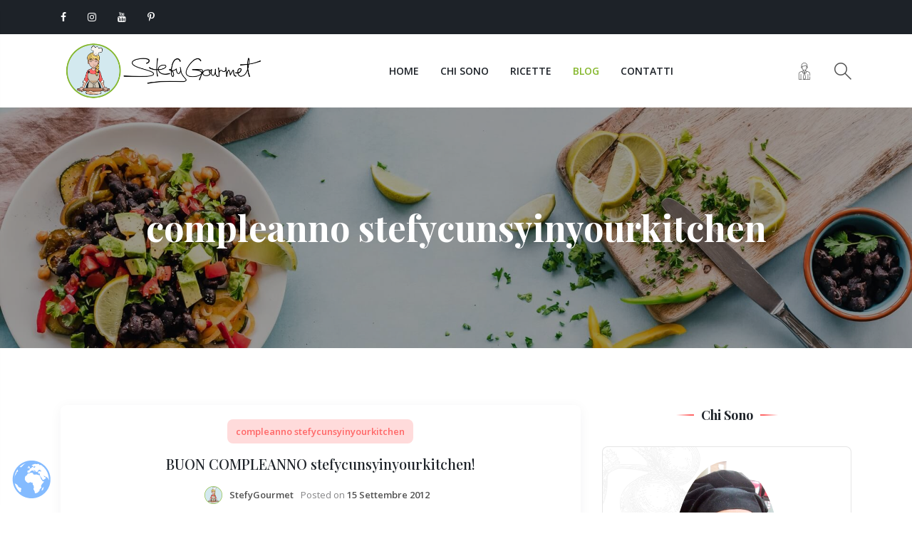

--- FILE ---
content_type: text/html; charset=UTF-8
request_url: https://stefygourmet.it/category/compleanno-stefycunsyinyourkitchen/
body_size: 28793
content:
<!DOCTYPE HTML>
<html lang="it-IT">
<head>
  <meta name="generator" content="Joomla! - Open Source Content Management" />
<meta charset="UTF-8">
  <meta name="viewport" content="width=device-width, initial-scale=1, maximum-scale=1"/>
  <title>compleanno stefycunsyinyourkitchen &#8211; StefyGourmet</title>
<meta name='robots' content='max-image-preview:large' />
<style type='text/css'>
						#tarinner #dsgvonotice_footer a, .dsgvonotice_footer_separator {
							
							color: #ffffff !important;
							
						}
												
					</style><link rel='dns-prefetch' href='//www.googletagmanager.com' />
<link rel="alternate" type="application/rss+xml" title="StefyGourmet &raquo; Feed" href="https://stefygourmet.it/feed/" />
<link rel="alternate" type="application/rss+xml" title="StefyGourmet &raquo; Feed dei commenti" href="https://stefygourmet.it/comments/feed/" />
<link rel="alternate" type="application/rss+xml" title="StefyGourmet &raquo; compleanno stefycunsyinyourkitchen Feed della categoria" href="https://stefygourmet.it/category/compleanno-stefycunsyinyourkitchen/feed/" />
<script type="text/javascript">
window._wpemojiSettings = {"baseUrl":"https:\/\/s.w.org\/images\/core\/emoji\/14.0.0\/72x72\/","ext":".png","svgUrl":"https:\/\/s.w.org\/images\/core\/emoji\/14.0.0\/svg\/","svgExt":".svg","source":{"concatemoji":"https:\/\/stefygourmet.it\/ygloowet\/js\/wp-emoji-release.min.js?ver=0c4622046df863a80c1d201153dc9459"}};
/*! This file is auto-generated */
!function(e,a,t){var n,r,o,i=a.createElement("canvas"),p=i.getContext&&i.getContext("2d");function s(e,t){var a=String.fromCharCode,e=(p.clearRect(0,0,i.width,i.height),p.fillText(a.apply(this,e),0,0),i.toDataURL());return p.clearRect(0,0,i.width,i.height),p.fillText(a.apply(this,t),0,0),e===i.toDataURL()}function c(e){var t=a.createElement("script");t.src=e,t.defer=t.type="text/javascript",a.getElementsByTagName("head")[0].appendChild(t)}for(o=Array("flag","emoji"),t.supports={everything:!0,everythingExceptFlag:!0},r=0;r<o.length;r++)t.supports[o[r]]=function(e){if(p&&p.fillText)switch(p.textBaseline="top",p.font="600 32px Arial",e){case"flag":return s([127987,65039,8205,9895,65039],[127987,65039,8203,9895,65039])?!1:!s([55356,56826,55356,56819],[55356,56826,8203,55356,56819])&&!s([55356,57332,56128,56423,56128,56418,56128,56421,56128,56430,56128,56423,56128,56447],[55356,57332,8203,56128,56423,8203,56128,56418,8203,56128,56421,8203,56128,56430,8203,56128,56423,8203,56128,56447]);case"emoji":return!s([129777,127995,8205,129778,127999],[129777,127995,8203,129778,127999])}return!1}(o[r]),t.supports.everything=t.supports.everything&&t.supports[o[r]],"flag"!==o[r]&&(t.supports.everythingExceptFlag=t.supports.everythingExceptFlag&&t.supports[o[r]]);t.supports.everythingExceptFlag=t.supports.everythingExceptFlag&&!t.supports.flag,t.DOMReady=!1,t.readyCallback=function(){t.DOMReady=!0},t.supports.everything||(n=function(){t.readyCallback()},a.addEventListener?(a.addEventListener("DOMContentLoaded",n,!1),e.addEventListener("load",n,!1)):(e.attachEvent("onload",n),a.attachEvent("onreadystatechange",function(){"complete"===a.readyState&&t.readyCallback()})),(e=t.source||{}).concatemoji?c(e.concatemoji):e.wpemoji&&e.twemoji&&(c(e.twemoji),c(e.wpemoji)))}(window,document,window._wpemojiSettings);
</script>
<style type="text/css">
img.wp-smiley,
img.emoji {
	display: inline !important;
	border: none !important;
	box-shadow: none !important;
	height: 1em !important;
	width: 1em !important;
	margin: 0 0.07em !important;
	vertical-align: -0.1em !important;
	background: none !important;
	padding: 0 !important;
}
</style>
	<link rel='stylesheet' id='sbi_styles-css' href='https://stefygourmet.it/ptossosh/instagram-feed/css/sbi-styles.min.css?ver=6.8.0' type='text/css' media='all' />
<link rel='stylesheet' id='wp-block-library-css' href='https://stefygourmet.it/ygloowet/css/dist/block-library/style.min.css?ver=0c4622046df863a80c1d201153dc9459' type='text/css' media='all' />
<link rel='stylesheet' id='classic-theme-styles-css' href='https://stefygourmet.it/ygloowet/css/classic-themes.min.css?ver=1' type='text/css' media='all' />
<style id='global-styles-inline-css' type='text/css'>
body{--wp--preset--color--black: #1D2228;--wp--preset--color--cyan-bluish-gray: #abb8c3;--wp--preset--color--white: #ffffff;--wp--preset--color--pale-pink: #f78da7;--wp--preset--color--vivid-red: #cf2e2e;--wp--preset--color--luminous-vivid-orange: #ff6900;--wp--preset--color--luminous-vivid-amber: #fcb900;--wp--preset--color--light-green-cyan: #7bdcb5;--wp--preset--color--vivid-green-cyan: #00d084;--wp--preset--color--pale-cyan-blue: #8ed1fc;--wp--preset--color--vivid-cyan-blue: #0693e3;--wp--preset--color--vivid-purple: #9b51e0;--wp--preset--color--cookiteer-green: #85B72C;--wp--preset--color--cookiteer-red: #ff6767;--wp--preset--gradient--vivid-cyan-blue-to-vivid-purple: linear-gradient(135deg,rgba(6,147,227,1) 0%,rgb(155,81,224) 100%);--wp--preset--gradient--light-green-cyan-to-vivid-green-cyan: linear-gradient(135deg,rgb(122,220,180) 0%,rgb(0,208,130) 100%);--wp--preset--gradient--luminous-vivid-amber-to-luminous-vivid-orange: linear-gradient(135deg,rgba(252,185,0,1) 0%,rgba(255,105,0,1) 100%);--wp--preset--gradient--luminous-vivid-orange-to-vivid-red: linear-gradient(135deg,rgba(255,105,0,1) 0%,rgb(207,46,46) 100%);--wp--preset--gradient--very-light-gray-to-cyan-bluish-gray: linear-gradient(135deg,rgb(238,238,238) 0%,rgb(169,184,195) 100%);--wp--preset--gradient--cool-to-warm-spectrum: linear-gradient(135deg,rgb(74,234,220) 0%,rgb(151,120,209) 20%,rgb(207,42,186) 40%,rgb(238,44,130) 60%,rgb(251,105,98) 80%,rgb(254,248,76) 100%);--wp--preset--gradient--blush-light-purple: linear-gradient(135deg,rgb(255,206,236) 0%,rgb(152,150,240) 100%);--wp--preset--gradient--blush-bordeaux: linear-gradient(135deg,rgb(254,205,165) 0%,rgb(254,45,45) 50%,rgb(107,0,62) 100%);--wp--preset--gradient--luminous-dusk: linear-gradient(135deg,rgb(255,203,112) 0%,rgb(199,81,192) 50%,rgb(65,88,208) 100%);--wp--preset--gradient--pale-ocean: linear-gradient(135deg,rgb(255,245,203) 0%,rgb(182,227,212) 50%,rgb(51,167,181) 100%);--wp--preset--gradient--electric-grass: linear-gradient(135deg,rgb(202,248,128) 0%,rgb(113,206,126) 100%);--wp--preset--gradient--midnight: linear-gradient(135deg,rgb(2,3,129) 0%,rgb(40,116,252) 100%);--wp--preset--duotone--dark-grayscale: url('#wp-duotone-dark-grayscale');--wp--preset--duotone--grayscale: url('#wp-duotone-grayscale');--wp--preset--duotone--purple-yellow: url('#wp-duotone-purple-yellow');--wp--preset--duotone--blue-red: url('#wp-duotone-blue-red');--wp--preset--duotone--midnight: url('#wp-duotone-midnight');--wp--preset--duotone--magenta-yellow: url('#wp-duotone-magenta-yellow');--wp--preset--duotone--purple-green: url('#wp-duotone-purple-green');--wp--preset--duotone--blue-orange: url('#wp-duotone-blue-orange');--wp--preset--font-size--small: 13px;--wp--preset--font-size--medium: 20px;--wp--preset--font-size--large: 36px;--wp--preset--font-size--x-large: 42px;--wp--preset--spacing--20: 0.44rem;--wp--preset--spacing--30: 0.67rem;--wp--preset--spacing--40: 1rem;--wp--preset--spacing--50: 1.5rem;--wp--preset--spacing--60: 2.25rem;--wp--preset--spacing--70: 3.38rem;--wp--preset--spacing--80: 5.06rem;}:where(.is-layout-flex){gap: 0.5em;}body .is-layout-flow > .alignleft{float: left;margin-inline-start: 0;margin-inline-end: 2em;}body .is-layout-flow > .alignright{float: right;margin-inline-start: 2em;margin-inline-end: 0;}body .is-layout-flow > .aligncenter{margin-left: auto !important;margin-right: auto !important;}body .is-layout-constrained > .alignleft{float: left;margin-inline-start: 0;margin-inline-end: 2em;}body .is-layout-constrained > .alignright{float: right;margin-inline-start: 2em;margin-inline-end: 0;}body .is-layout-constrained > .aligncenter{margin-left: auto !important;margin-right: auto !important;}body .is-layout-constrained > :where(:not(.alignleft):not(.alignright):not(.alignfull)){max-width: var(--wp--style--global--content-size);margin-left: auto !important;margin-right: auto !important;}body .is-layout-constrained > .alignwide{max-width: var(--wp--style--global--wide-size);}body .is-layout-flex{display: flex;}body .is-layout-flex{flex-wrap: wrap;align-items: center;}body .is-layout-flex > *{margin: 0;}:where(.wp-block-columns.is-layout-flex){gap: 2em;}.has-black-color{color: var(--wp--preset--color--black) !important;}.has-cyan-bluish-gray-color{color: var(--wp--preset--color--cyan-bluish-gray) !important;}.has-white-color{color: var(--wp--preset--color--white) !important;}.has-pale-pink-color{color: var(--wp--preset--color--pale-pink) !important;}.has-vivid-red-color{color: var(--wp--preset--color--vivid-red) !important;}.has-luminous-vivid-orange-color{color: var(--wp--preset--color--luminous-vivid-orange) !important;}.has-luminous-vivid-amber-color{color: var(--wp--preset--color--luminous-vivid-amber) !important;}.has-light-green-cyan-color{color: var(--wp--preset--color--light-green-cyan) !important;}.has-vivid-green-cyan-color{color: var(--wp--preset--color--vivid-green-cyan) !important;}.has-pale-cyan-blue-color{color: var(--wp--preset--color--pale-cyan-blue) !important;}.has-vivid-cyan-blue-color{color: var(--wp--preset--color--vivid-cyan-blue) !important;}.has-vivid-purple-color{color: var(--wp--preset--color--vivid-purple) !important;}.has-black-background-color{background-color: var(--wp--preset--color--black) !important;}.has-cyan-bluish-gray-background-color{background-color: var(--wp--preset--color--cyan-bluish-gray) !important;}.has-white-background-color{background-color: var(--wp--preset--color--white) !important;}.has-pale-pink-background-color{background-color: var(--wp--preset--color--pale-pink) !important;}.has-vivid-red-background-color{background-color: var(--wp--preset--color--vivid-red) !important;}.has-luminous-vivid-orange-background-color{background-color: var(--wp--preset--color--luminous-vivid-orange) !important;}.has-luminous-vivid-amber-background-color{background-color: var(--wp--preset--color--luminous-vivid-amber) !important;}.has-light-green-cyan-background-color{background-color: var(--wp--preset--color--light-green-cyan) !important;}.has-vivid-green-cyan-background-color{background-color: var(--wp--preset--color--vivid-green-cyan) !important;}.has-pale-cyan-blue-background-color{background-color: var(--wp--preset--color--pale-cyan-blue) !important;}.has-vivid-cyan-blue-background-color{background-color: var(--wp--preset--color--vivid-cyan-blue) !important;}.has-vivid-purple-background-color{background-color: var(--wp--preset--color--vivid-purple) !important;}.has-black-border-color{border-color: var(--wp--preset--color--black) !important;}.has-cyan-bluish-gray-border-color{border-color: var(--wp--preset--color--cyan-bluish-gray) !important;}.has-white-border-color{border-color: var(--wp--preset--color--white) !important;}.has-pale-pink-border-color{border-color: var(--wp--preset--color--pale-pink) !important;}.has-vivid-red-border-color{border-color: var(--wp--preset--color--vivid-red) !important;}.has-luminous-vivid-orange-border-color{border-color: var(--wp--preset--color--luminous-vivid-orange) !important;}.has-luminous-vivid-amber-border-color{border-color: var(--wp--preset--color--luminous-vivid-amber) !important;}.has-light-green-cyan-border-color{border-color: var(--wp--preset--color--light-green-cyan) !important;}.has-vivid-green-cyan-border-color{border-color: var(--wp--preset--color--vivid-green-cyan) !important;}.has-pale-cyan-blue-border-color{border-color: var(--wp--preset--color--pale-cyan-blue) !important;}.has-vivid-cyan-blue-border-color{border-color: var(--wp--preset--color--vivid-cyan-blue) !important;}.has-vivid-purple-border-color{border-color: var(--wp--preset--color--vivid-purple) !important;}.has-vivid-cyan-blue-to-vivid-purple-gradient-background{background: var(--wp--preset--gradient--vivid-cyan-blue-to-vivid-purple) !important;}.has-light-green-cyan-to-vivid-green-cyan-gradient-background{background: var(--wp--preset--gradient--light-green-cyan-to-vivid-green-cyan) !important;}.has-luminous-vivid-amber-to-luminous-vivid-orange-gradient-background{background: var(--wp--preset--gradient--luminous-vivid-amber-to-luminous-vivid-orange) !important;}.has-luminous-vivid-orange-to-vivid-red-gradient-background{background: var(--wp--preset--gradient--luminous-vivid-orange-to-vivid-red) !important;}.has-very-light-gray-to-cyan-bluish-gray-gradient-background{background: var(--wp--preset--gradient--very-light-gray-to-cyan-bluish-gray) !important;}.has-cool-to-warm-spectrum-gradient-background{background: var(--wp--preset--gradient--cool-to-warm-spectrum) !important;}.has-blush-light-purple-gradient-background{background: var(--wp--preset--gradient--blush-light-purple) !important;}.has-blush-bordeaux-gradient-background{background: var(--wp--preset--gradient--blush-bordeaux) !important;}.has-luminous-dusk-gradient-background{background: var(--wp--preset--gradient--luminous-dusk) !important;}.has-pale-ocean-gradient-background{background: var(--wp--preset--gradient--pale-ocean) !important;}.has-electric-grass-gradient-background{background: var(--wp--preset--gradient--electric-grass) !important;}.has-midnight-gradient-background{background: var(--wp--preset--gradient--midnight) !important;}.has-small-font-size{font-size: var(--wp--preset--font-size--small) !important;}.has-medium-font-size{font-size: var(--wp--preset--font-size--medium) !important;}.has-large-font-size{font-size: var(--wp--preset--font-size--large) !important;}.has-x-large-font-size{font-size: var(--wp--preset--font-size--x-large) !important;}
.wp-block-navigation a:where(:not(.wp-element-button)){color: inherit;}
:where(.wp-block-columns.is-layout-flex){gap: 2em;}
.wp-block-pullquote{font-size: 1.5em;line-height: 1.6;}
</style>
<link rel='stylesheet' id='contact-form-7-css' href='https://stefygourmet.it/ptossosh/contact-form-7/includes/css/styles.css?ver=5.7.4' type='text/css' media='all' />
<link rel='stylesheet' id='cooked-essentials-css' href='https://stefygourmet.it/ptossosh/cooked/assets/admin/css/essentials.min.css?ver=1.9.6' type='text/css' media='all' />
<link rel='stylesheet' id='cooked-icons-css' href='https://stefygourmet.it/ptossosh/cooked/assets/css/icons.min.css?ver=1.9.6' type='text/css' media='all' />
<link rel='stylesheet' id='cooked-styling-css' href='https://stefygourmet.it/ptossosh/cooked/assets/css/style.min.css?ver=1.9.6' type='text/css' media='all' />
<style id='cooked-styling-inline-css' type='text/css'>
/* Main Color */.cooked-button,.cooked-fsm .cooked-fsm-top,.cooked-fsm .cooked-fsm-mobile-nav,.cooked-fsm .cooked-fsm-mobile-nav a.cooked-active,.cooked-browse-search-button,.cooked-icon-loading,.cooked-progress span,.cooked-recipe-search .cooked-taxonomy-selected,.cooked-recipe-card-modern:hover .cooked-recipe-card-sep,.cooked-recipe-card-modern-centered:hover .cooked-recipe-card-sep { background:#16a780; }.cooked-timer-obj,.cooked-fsm a { color:#16a780; }/* Main Color Darker */.cooked-button:hover,.cooked-recipe-search .cooked-taxonomy-selected:hover,.cooked-browse-search-button:hover { background:#1b9371; }
@media screen and ( max-width: 1000px ) {#cooked-timers-wrap { width:90%; margin:0 -45% 0 0; }.cooked-recipe-grid,.cooked-recipe-term-grid { margin:3% -1.5%; width: 103%; }.cooked-term-block.cooked-col-25,.cooked-recipe-grid.cooked-columns-3 .cooked-recipe,.cooked-recipe-grid.cooked-columns-4 .cooked-recipe,.cooked-recipe-grid.cooked-columns-5 .cooked-recipe,.cooked-recipe-grid.cooked-columns-6 .cooked-recipe { width: 47%; margin: 0 1.5% 3%; padding: 0; }}@media screen and ( max-width: 750px ) {.cooked-recipe-grid,.cooked-recipe-term-grid { margin:5% -2.5%; width:105%; }.cooked-term-block.cooked-col-25,.cooked-recipe-grid.cooked-columns-2 .cooked-recipe,.cooked-recipe-grid.cooked-columns-3 .cooked-recipe,.cooked-recipe-grid.cooked-columns-4 .cooked-recipe,.cooked-recipe-grid.cooked-columns-5 .cooked-recipe,.cooked-recipe-grid.cooked-columns-6 .cooked-recipe.cooked-recipe-grid .cooked-recipe { width:95%; margin:0 2.5% 5%; padding:0; }.cooked-recipe-info .cooked-left, .cooked-recipe-info .cooked-right { float:none; display:block; text-align:center; }.cooked-recipe-info > section.cooked-right > span, .cooked-recipe-info > section.cooked-left > span { margin:0.5rem 1rem 1rem; }.cooked-recipe-info > section.cooked-left > span:last-child, .cooked-recipe-info > span:last-child { margin-right:1rem; }.cooked-recipe-info > section.cooked-right > span:first-child { margin-left:1rem; }.cooked-recipe-search .cooked-fields-wrap { padding:0; display:block; }.cooked-recipe-search .cooked-fields-wrap > .cooked-browse-search { width:100%; max-width:100%; border-right:1px solid rgba(0,0,0,.15); margin:2% 0; }.cooked-recipe-search .cooked-fields-wrap.cooked-1-search-fields .cooked-browse-select-block { width:100%; left:0; }.cooked-recipe-search .cooked-fields-wrap > .cooked-field-wrap-select { display:block; width:100%; }.cooked-recipe-search .cooked-sortby-wrap { display:block; position:relative; width:68%; right:auto; top:auto; float:left; margin:0; }.cooked-recipe-search .cooked-sortby-wrap > select { position:absolute; width:100%; border:1px solid rgba(0,0,0,.15); }.cooked-recipe-search .cooked-browse-search-button { width:30%; right:auto; position:relative; display:block; float:right; }.cooked-recipe-search .cooked-browse-select-block { top:3rem; left:-1px; width:calc( 100% + 2px ) !important; border-radius:0 0 10px 10px; max-height:16rem; overflow:auto; transform:translate3d(0,-1px,0); }.cooked-recipe-search .cooked-fields-wrap.cooked-1-search-fields .cooked-browse-select-block { width:100%; padding:1.5rem; }.cooked-recipe-search .cooked-fields-wrap.cooked-2-search-fields .cooked-browse-select-block { width:100%; padding:1.5rem; }.cooked-recipe-search .cooked-fields-wrap.cooked-3-search-fields .cooked-browse-select-block { width:100%; padding:1.5rem; }.cooked-recipe-search .cooked-fields-wrap.cooked-4-search-fields .cooked-browse-select-block { width:100%; padding:1.5rem; }.cooked-recipe-search .cooked-browse-select-block { flex-wrap:wrap; max-height:20rem; }.cooked-recipe-search .cooked-browse-select-block .cooked-tax-column { width:100%; min-width:100%; padding:0 0 1.5rem; }.cooked-recipe-search .cooked-browse-select-block .cooked-tax-column > div { max-height:none; }.cooked-recipe-search .cooked-browse-select-block .cooked-tax-column:last-child { padding:0; }.cooked-recipe-search .cooked-fields-wrap.cooked-1-search-fields .cooked-browse-select-block .cooked-tax-column { width:100%; }.cooked-recipe-search .cooked-fields-wrap.cooked-2-search-fields .cooked-browse-select-block .cooked-tax-column { width:100%; }.cooked-recipe-search .cooked-fields-wrap.cooked-3-search-fields .cooked-browse-select-block .cooked-tax-column { width:100%; }.cooked-recipe-search .cooked-fields-wrap.cooked-4-search-fields .cooked-browse-select-block .cooked-tax-column { width:100%; }#cooked-timers-wrap { width:20rem; right:50%; margin:0 -10rem 0 0; transform:translate3d(0,11.2em,0); }#cooked-timers-wrap.cooked-multiples { margin:0; right:0; border-radius:10px 0 0 0; width:20rem; }#cooked-timers-wrap .cooked-timer-block { padding-left:3.25rem; }#cooked-timers-wrap .cooked-timer-block.cooked-visible { padding-top:1rem; line-height:1.5rem; padding-left:3.25rem; }#cooked-timers-wrap .cooked-timer-block .cooked-timer-step { font-size:0.9rem; }#cooked-timers-wrap .cooked-timer-block .cooked-timer-desc { font-size:1rem; padding:0; }#cooked-timers-wrap .cooked-timer-block .cooked-timer-obj { top:auto; right:auto; width:auto; font-size:1.5rem; line-height:2rem; }#cooked-timers-wrap .cooked-timer-block .cooked-timer-obj > i.cooked-icon { font-size:1.5rem; width:1.3rem; margin-right:0.5rem; }#cooked-timers-wrap .cooked-timer-block i.cooked-icon-times { line-height:1rem; font-size:1rem; top:1.4rem; left:1.2rem; }body.cooked-fsm-active #cooked-timers-wrap { bottom:0; }/* "Slide up" on mobile */.cooked-fsm { opacity:1; transform:scale(1); top:120%; }.cooked-fsm.cooked-active { top:0; }.cooked-fsm .cooked-fsm-mobile-nav { display:block; }.cooked-fsm .cooked-fsm-ingredients,.cooked-fsm .cooked-fsm-directions-wrap { padding:9rem 2rem 1rem; width:100%; display:none; left:0; background:#fff; }.cooked-fsm .cooked-fsm-ingredients.cooked-active,.cooked-fsm .cooked-fsm-directions-wrap.cooked-active { display:block; }.cooked-fsm {-webkit-transition: all 350ms cubic-bezier(0.420, 0.000, 0.150, 1.000);-moz-transition: all 350ms cubic-bezier(0.420, 0.000, 0.150, 1.000);-o-transition: all 350ms cubic-bezier(0.420, 0.000, 0.150, 1.000);transition: all 350ms cubic-bezier(0.420, 0.000, 0.150, 1.000);}}@media screen and ( max-width: 520px ) {.cooked-fsm .cooked-fsm-directions p { font-size:1rem; }.cooked-fsm .cooked-recipe-directions .cooked-heading { font-size:1.25rem; }#cooked-timers-wrap { width:100%; right:0; margin:0; border-radius:0; }.cooked-recipe-search .cooked-fields-wrap > .cooked-browse-search { margin:3% 0; }.cooked-recipe-search .cooked-sortby-wrap { width:67%; }}
</style>
<link rel='stylesheet' id='hide-admin-bar-based-on-user-roles-css' href='https://stefygourmet.it/ptossosh/hide-admin-bar-based-on-user-roles/public/css/hide-admin-bar-based-on-user-roles-public.css?ver=5.0.0' type='text/css' media='all' />
<link rel='stylesheet' id='wp-live-chat-support-css' href='https://stefygourmet.it/ptossosh/wp-live-chat-support/public/css/wplc-plugin-public.css?ver=10.0.15' type='text/css' media='all' />
<link rel='stylesheet' id='cookiteer-style-css' href='https://stefygourmet.it/stagreej/tema?ver=0c4622046df863a80c1d201153dc9459' type='text/css' media='all' />
<link rel='stylesheet' id='cookiteer-child-style-css' href='https://stefygourmet.it/obotsogr/style.css?ver=1.0.0' type='text/css' media='all' />
<link rel='stylesheet' id='bootstrap-css' href='https://stefygourmet.it/stagreej/assets/css/plugins/bootstrap.min.css?ver=0c4622046df863a80c1d201153dc9459' type='text/css' media='all' />
<link rel='stylesheet' id='font-awesome-css' href='https://stefygourmet.it/ptossosh/elementor/assets/lib/font-awesome/css/font-awesome.min.css?ver=4.7.0' type='text/css' media='all' />
<link rel='stylesheet' id='flaticon-css' href='https://stefygourmet.it/stagreej/assets/fonts/flaticon/flaticon.css?ver=0c4622046df863a80c1d201153dc9459' type='text/css' media='all' />
<link rel='stylesheet' id='magnific-popup-css' href='https://stefygourmet.it/stagreej/assets/css/plugins/magnific-popup.css?ver=0c4622046df863a80c1d201153dc9459' type='text/css' media='all' />
<link rel='stylesheet' id='slick-css' href='https://stefygourmet.it/stagreej/assets/css/plugins/slick.css?ver=0c4622046df863a80c1d201153dc9459' type='text/css' media='all' />
<link rel='stylesheet' id='slick-theme-css' href='https://stefygourmet.it/stagreej/assets/css/plugins/slick-theme.css?ver=0c4622046df863a80c1d201153dc9459' type='text/css' media='all' />
<link rel='stylesheet' id='tagify-css' href='https://stefygourmet.it/stagreej/assets/css/plugins/tagify.min.css?ver=0c4622046df863a80c1d201153dc9459' type='text/css' media='all' />
<link rel='stylesheet' id='colorbox-css' href='https://stefygourmet.it/stagreej/assets/css/plugins/colorbox.min.css?ver=0c4622046df863a80c1d201153dc9459' type='text/css' media='all' />
<link rel='stylesheet' id='cookiteer-cooked-css' href='https://stefygourmet.it/stagreej/assets/css/cookiteer-cooked.css?ver=1.4.3' type='text/css' media='all' />
<link rel='stylesheet' id='cookiteer-main-css' href='https://stefygourmet.it/stagreej/assets/css/cookiteer-main.css?ver=1.4.3' type='text/css' media='all' />
<style id='cookiteer-main-inline-css' type='text/css'>
/* Back to top */body,.tagify__tag>div,tooltip,.body .cooked-load-more-button a{font-family: 		}/* Header Logo */.navbar-brand{width: 289px;}/* Footer *//* Header *//* Preloader *//* Primary Color *//* Secondary Color *//* Mobile Styles */@media (min-width: 1200px){.container,.kc-container {max-width: 1140px !important;}}@media(max-width:768px){.navbar-brand{width: 150px;}}
</style>
<link rel='stylesheet' id='cookiteer-google-fonts-css' href='https://fonts.googleapis.com/css?family=Open+Sans%3A400%2C500%2C600%2C700%26display%3Dswap%7CPlayfair+Display%3A400%2C500%2C700%7CRoboto+Mono%3A400%26display%3Dswap' type='text/css' media='all' />
<link rel='stylesheet' id='newsletter-css' href='https://stefygourmet.it/ptossosh/newsletter/style.css?ver=8.7.5' type='text/css' media='all' />
<style id='rocket-lazyload-inline-css' type='text/css'>
.rll-youtube-player{position:relative;padding-bottom:56.23%;height:0;overflow:hidden;max-width:100%;}.rll-youtube-player:focus-within{outline: 2px solid currentColor;outline-offset: 5px;}.rll-youtube-player iframe{position:absolute;top:0;left:0;width:100%;height:100%;z-index:100;background:0 0}.rll-youtube-player img{bottom:0;display:block;left:0;margin:auto;max-width:100%;width:100%;position:absolute;right:0;top:0;border:none;height:auto;-webkit-transition:.4s all;-moz-transition:.4s all;transition:.4s all}.rll-youtube-player img:hover{-webkit-filter:brightness(75%)}.rll-youtube-player .play{height:100%;width:100%;left:0;top:0;position:absolute;background:url(https://stefygourmet.it/ptossosh/rocket-lazy-load/assets/img/youtube.png) no-repeat center;background-color: transparent !important;cursor:pointer;border:none;}.wp-embed-responsive .wp-has-aspect-ratio .rll-youtube-player{position:absolute;padding-bottom:0;width:100%;height:100%;top:0;bottom:0;left:0;right:0}
</style>
<script type='text/javascript' src='https://stefygourmet.it/ygloowet/js/jquery/jquery.min.js?ver=3.6.1' id='jquery-core-js'></script>
<script type='text/javascript' src='https://stefygourmet.it/ygloowet/js/jquery/jquery-migrate.min.js?ver=3.3.2' id='jquery-migrate-js'></script>
<script type='text/javascript' src='https://stefygourmet.it/ptossosh/hide-admin-bar-based-on-user-roles/public/js/hide-admin-bar-based-on-user-roles-public.js?ver=5.0.0' id='hide-admin-bar-based-on-user-roles-js'></script>
<script type='text/javascript' src='https://www.googletagmanager.com/gtag/js?id=G-F8SGD0SCNC' id='google_gtagjs-js' async></script>
<script type='text/javascript' id='google_gtagjs-js-after'>
window.dataLayer = window.dataLayer || [];function gtag(){dataLayer.push(arguments);}
gtag("set","linker",{"domains":["stefygourmet.it"]});
gtag("js", new Date());
gtag("set", "developer_id.dZTNiMT", true);
gtag("config", "G-F8SGD0SCNC");
</script>
<meta name="framework" content="Redux 4.2.14" />
<meta name="google-adsense-platform-account" content="ca-host-pub-2644536267352236">
<meta name="google-adsense-platform-domain" content="sitekit.withgoogle.com">
<style type="text/css">.recentcomments a{display:inline !important;padding:0 !important;margin:0 !important;}</style><style></style>		<style type="text/css" id="wp-custom-css">
			
.btn-whatsapp {
    background-color: #25D366;
    border: solid 1px #25D366;
    border-radius: 5px;
    color: #fff;
    padding: 5px 10px;
    text-decoration: none;
    text-transform: uppercase;
    transition: all 300ms ease-in-out;
    -webkit-transition: all 300ms ease-in-out;
}
 
.btn-whatsapp:hover {
    background-color: #fff;
    color: #25D366;
}		</style>
		<style id="cookiteer_options-dynamic-css" title="dynamic-css" class="redux-options-output">.ct-newsletter-section{background-image:url('https://androthemes.com/themes/wp/cookiteer/wp-content/themes/cookiteer/assets/img/bg/1.jpg');}.subheader{background-repeat:no-repeat;background-position:left top;background-image:url('https://stefygourmet.it/psussaro/2020/03/fruit-salads-in-plate-1640774.jpg');background-size:cover;}.ct-newsletter-popup-modal .modal-body{background-repeat:no-repeat;background-image:url('https://stefygourmet.it/psussaro/2020/03/fruit-salads-in-plate-1640774.jpg');background-size:cover;}.ct-404{background-repeat:no-repeat;background-position:center top;background-image:url('https://androthemes.com/themes/wp/cookiteer/wp-content/themes/cookiteer/assets/img/bg/3.jpg');background-size:cover;}#cooked-login.cooked-fe-form, #cooked-registration.cooked-fe-form, .auth-form{background-image:url('https://androthemes.com/themes/wp/cookiteer/wp-content/themes/cookiteer/assets/img/bg/5.jpg');}</style><noscript><style id="rocket-lazyload-nojs-css">.rll-youtube-player, [data-lazy-src]{display:none !important;}</style></noscript><script data-dont-merge="">(function(){function iv(a){if(a.nodeName=='SOURCE'){a = a.nextSibling;}if(typeof a !== 'object' || a === null || typeof a.getBoundingClientRect!=='function'){return false}var b=a.getBoundingClientRect();return((a.innerHeight||a.clientHeight)>0&&b.bottom+50>=0&&b.right+50>=0&&b.top-50<=(window.innerHeight||document.documentElement.clientHeight)&&b.left-50<=(window.innerWidth||document.documentElement.clientWidth))}function ll(){var a=document.querySelectorAll('[data-swift-image-lazyload]');for(var i in a){if(iv(a[i])){a[i].onload=function(){window.dispatchEvent(new Event('resize'));};try{if(a[i].nodeName == 'IMG'){a[i].setAttribute('src',(typeof a[i].dataset.src != 'undefined' ? a[i].dataset.src : a[i].src))};a[i].setAttribute('srcset',(typeof a[i].dataset.srcset !== 'undefined' ? a[i].dataset.srcset : ''));a[i].setAttribute('sizes',(typeof a[i].dataset.sizes !== 'undefined' ? a[i].dataset.sizes : ''));a[i].setAttribute('style',(typeof a[i].dataset.style !== 'undefined' ? a[i].dataset.style : ''));a[i].removeAttribute('data-swift-image-lazyload')}catch(e){}}}requestAnimationFrame(ll)}requestAnimationFrame(ll)})();</script></head>


<!-- URL Normalizer (by JoomlaWorks) --><body data-rsssl=1 class="archive category category-compleanno-stefycunsyinyourkitchen category-172 wp-custom-logo wp-embed-responsive ct-recipe-directions-lightbox  single-recipe-2 ct-sidebar-default-active ct-sidebar-page-inactive ct-recipe-titles-limited  ct-directions-clickable elementor-default elementor-kit-389">
  <svg xmlns="http://www.w3.org/2000/svg" viewBox="0 0 0 0" width="0" height="0" focusable="false" role="none" style="visibility: hidden; position: absolute; left: -9999px; overflow: hidden;" ><defs><filter id="wp-duotone-dark-grayscale"><feColorMatrix color-interpolation-filters="sRGB" type="matrix" values=" .299 .587 .114 0 0 .299 .587 .114 0 0 .299 .587 .114 0 0 .299 .587 .114 0 0 " /><feComponentTransfer color-interpolation-filters="sRGB" ><feFuncR type="table" tableValues="0 0.49803921568627" /><feFuncG type="table" tableValues="0 0.49803921568627" /><feFuncB type="table" tableValues="0 0.49803921568627" /><feFuncA type="table" tableValues="1 1" /></feComponentTransfer><feComposite in2="SourceGraphic" operator="in" /></filter></defs></svg><svg xmlns="http://www.w3.org/2000/svg" viewBox="0 0 0 0" width="0" height="0" focusable="false" role="none" style="visibility: hidden; position: absolute; left: -9999px; overflow: hidden;" ><defs><filter id="wp-duotone-grayscale"><feColorMatrix color-interpolation-filters="sRGB" type="matrix" values=" .299 .587 .114 0 0 .299 .587 .114 0 0 .299 .587 .114 0 0 .299 .587 .114 0 0 " /><feComponentTransfer color-interpolation-filters="sRGB" ><feFuncR type="table" tableValues="0 1" /><feFuncG type="table" tableValues="0 1" /><feFuncB type="table" tableValues="0 1" /><feFuncA type="table" tableValues="1 1" /></feComponentTransfer><feComposite in2="SourceGraphic" operator="in" /></filter></defs></svg><svg xmlns="http://www.w3.org/2000/svg" viewBox="0 0 0 0" width="0" height="0" focusable="false" role="none" style="visibility: hidden; position: absolute; left: -9999px; overflow: hidden;" ><defs><filter id="wp-duotone-purple-yellow"><feColorMatrix color-interpolation-filters="sRGB" type="matrix" values=" .299 .587 .114 0 0 .299 .587 .114 0 0 .299 .587 .114 0 0 .299 .587 .114 0 0 " /><feComponentTransfer color-interpolation-filters="sRGB" ><feFuncR type="table" tableValues="0.54901960784314 0.98823529411765" /><feFuncG type="table" tableValues="0 1" /><feFuncB type="table" tableValues="0.71764705882353 0.25490196078431" /><feFuncA type="table" tableValues="1 1" /></feComponentTransfer><feComposite in2="SourceGraphic" operator="in" /></filter></defs></svg><svg xmlns="http://www.w3.org/2000/svg" viewBox="0 0 0 0" width="0" height="0" focusable="false" role="none" style="visibility: hidden; position: absolute; left: -9999px; overflow: hidden;" ><defs><filter id="wp-duotone-blue-red"><feColorMatrix color-interpolation-filters="sRGB" type="matrix" values=" .299 .587 .114 0 0 .299 .587 .114 0 0 .299 .587 .114 0 0 .299 .587 .114 0 0 " /><feComponentTransfer color-interpolation-filters="sRGB" ><feFuncR type="table" tableValues="0 1" /><feFuncG type="table" tableValues="0 0.27843137254902" /><feFuncB type="table" tableValues="0.5921568627451 0.27843137254902" /><feFuncA type="table" tableValues="1 1" /></feComponentTransfer><feComposite in2="SourceGraphic" operator="in" /></filter></defs></svg><svg xmlns="http://www.w3.org/2000/svg" viewBox="0 0 0 0" width="0" height="0" focusable="false" role="none" style="visibility: hidden; position: absolute; left: -9999px; overflow: hidden;" ><defs><filter id="wp-duotone-midnight"><feColorMatrix color-interpolation-filters="sRGB" type="matrix" values=" .299 .587 .114 0 0 .299 .587 .114 0 0 .299 .587 .114 0 0 .299 .587 .114 0 0 " /><feComponentTransfer color-interpolation-filters="sRGB" ><feFuncR type="table" tableValues="0 0" /><feFuncG type="table" tableValues="0 0.64705882352941" /><feFuncB type="table" tableValues="0 1" /><feFuncA type="table" tableValues="1 1" /></feComponentTransfer><feComposite in2="SourceGraphic" operator="in" /></filter></defs></svg><svg xmlns="http://www.w3.org/2000/svg" viewBox="0 0 0 0" width="0" height="0" focusable="false" role="none" style="visibility: hidden; position: absolute; left: -9999px; overflow: hidden;" ><defs><filter id="wp-duotone-magenta-yellow"><feColorMatrix color-interpolation-filters="sRGB" type="matrix" values=" .299 .587 .114 0 0 .299 .587 .114 0 0 .299 .587 .114 0 0 .299 .587 .114 0 0 " /><feComponentTransfer color-interpolation-filters="sRGB" ><feFuncR type="table" tableValues="0.78039215686275 1" /><feFuncG type="table" tableValues="0 0.94901960784314" /><feFuncB type="table" tableValues="0.35294117647059 0.47058823529412" /><feFuncA type="table" tableValues="1 1" /></feComponentTransfer><feComposite in2="SourceGraphic" operator="in" /></filter></defs></svg><svg xmlns="http://www.w3.org/2000/svg" viewBox="0 0 0 0" width="0" height="0" focusable="false" role="none" style="visibility: hidden; position: absolute; left: -9999px; overflow: hidden;" ><defs><filter id="wp-duotone-purple-green"><feColorMatrix color-interpolation-filters="sRGB" type="matrix" values=" .299 .587 .114 0 0 .299 .587 .114 0 0 .299 .587 .114 0 0 .299 .587 .114 0 0 " /><feComponentTransfer color-interpolation-filters="sRGB" ><feFuncR type="table" tableValues="0.65098039215686 0.40392156862745" /><feFuncG type="table" tableValues="0 1" /><feFuncB type="table" tableValues="0.44705882352941 0.4" /><feFuncA type="table" tableValues="1 1" /></feComponentTransfer><feComposite in2="SourceGraphic" operator="in" /></filter></defs></svg><svg xmlns="http://www.w3.org/2000/svg" viewBox="0 0 0 0" width="0" height="0" focusable="false" role="none" style="visibility: hidden; position: absolute; left: -9999px; overflow: hidden;" ><defs><filter id="wp-duotone-blue-orange"><feColorMatrix color-interpolation-filters="sRGB" type="matrix" values=" .299 .587 .114 0 0 .299 .587 .114 0 0 .299 .587 .114 0 0 .299 .587 .114 0 0 " /><feComponentTransfer color-interpolation-filters="sRGB" ><feFuncR type="table" tableValues="0.098039215686275 1" /><feFuncG type="table" tableValues="0 0.66274509803922" /><feFuncB type="table" tableValues="0.84705882352941 0.41960784313725" /><feFuncA type="table" tableValues="1 1" /></feComponentTransfer><feComposite in2="SourceGraphic" operator="in" /></filter></defs></svg>
    <div class="ct-preloader">
    <div class="ct-preloader-inner">
      <div class="lds-ripple"><div></div><div></div></div>
    </div>
  </div>
  
  
  <aside class="main-aside">
    <a class="navbar-brand" href="https://stefygourmet.it">   		<img src="data:image/svg+xml,%3Csvg%20xmlns='http://www.w3.org/2000/svg'%20viewBox='0%200%200%200'%3E%3C/svg%3E" alt="StefyGourmet" data-lazy-src="https://stefygourmet.it/psussaro/2021/01/LogoFinaleNero.png"/><noscript><img src="https://stefygourmet.it/psussaro/2021/01/LogoFinaleNero.png" alt="StefyGourmet"/></noscript>
  	 </a>

    <div class="aside-scroll">

      <ul id="menu-main-menu" class=""><li id="menu-item-846" class="menu-item menu-item-type-post_type menu-item-object-page menu-item-home menu-item-846"><a href="https://stefygourmet.it/">HOME</a></li>
<li id="menu-item-836" class="menu-item menu-item-type-post_type menu-item-object-page menu-item-836"><a href="https://stefygourmet.it/about-us/">CHI SONO</a></li>
<li id="menu-item-1756" class="menu-item menu-item-type-post_type menu-item-object-page menu-item-1756"><a href="https://stefygourmet.it/ricette/">RICETTE</a></li>
<li id="menu-item-845" class="menu-item menu-item-type-post_type menu-item-object-page current_page_parent menu-item-845"><a href="https://stefygourmet.it/blog/">BLOG</a></li>
<li id="menu-item-827" class="menu-item menu-item-type-post_type menu-item-object-page menu-item-827"><a href="https://stefygourmet.it/contact-us/">CONTATTI</a></li>
</ul>
              <ul>
                      <li class="menu-item"> <a href="https://stefygourmet.it/buon-compleanno-stefycunsyinyourkitchen/">Sign Up / Login</a> </li>
                  </ul>
      
    </div>

  </aside>
  <div class="aside-overlay aside-trigger"></div>

  
    <div class="modal fade" id="ctNewsletterPopup" tabindex="-1" role="dialog" aria-hidden="true">
      <div class="modal-dialog ct-newsletter-popup-modal modal-dialog-centered" role="document">
        <div class="modal-content">
          <div class="modal-body dark-overlay dark-overlay-2">

            <div class="close-btn close newsletter-popup-trigger" data-dismiss="modal">
              <span></span>
              <span></span>
            </div>

            <div class="ct-newsletter-popup-text-wrapper">
              <h3>Iscriviti alla Newsletter</h3>
                              <p>per ricevere accesso alle mie ultimissime ricette ricevendole comodamente in mail ogni settimana!</p>
                          </div>

            <script>(function() {
	window.mc4wp = window.mc4wp || {
		listeners: [],
		forms: {
			on: function(evt, cb) {
				window.mc4wp.listeners.push(
					{
						event   : evt,
						callback: cb
					}
				);
			}
		}
	}
})();
</script><form id="mc4wp-form-1" class="mc4wp-form mc4wp-form-97" method="post" data-id="97" data-name="Newsletter" ><div class="mc4wp-form-fields"><input type="email" name="email" class="form-control" placeholder="Inserisci la tua email migliore" value="">
<button type="submit" class="btn-custom primary" name="button"> Iscriviti <i class="flaticon-paper-plane"></i></button></div><label style="display: none !important;">Lascia questo campo vuoto se sei umano: <input type="text" name="_mc4wp_honeypot" value="" tabindex="-1" autocomplete="off" /></label><input type="hidden" name="_mc4wp_timestamp" value="1769609990" /><input type="hidden" name="_mc4wp_form_id" value="97" /><input type="hidden" name="_mc4wp_form_element_id" value="mc4wp-form-1" /><div class="mc4wp-response"></div></form>
          </div>
        </div>
      </div>
    </div>

    <header class="main-header header-1 header-dark can-sticky">

  <div class="top-header">
  <div class="container">
    <div class="top-header-inner">

        	<ul class="ct-social-media">
  		  		<li><a target="_blank" href="https://www.facebook.com/stefygourmet"><i class="fab fa-facebook"></i></a></li>
  		  		<li><a target="_blank" href="https://www.instagram.com/stefygourmet/"><i class="fab fa-instagram"></i></a></li>
  		  		<li><a target="_blank" href="https://www.youtube.com/channel/UCxwqmhYQ4nusDQZa9Aljb1Q"><i class="fab fa-youtube"></i></a></li>
  		  		<li><a target="_blank" href="https://www.pinterest.it/stefygourmet"><i class="fab fa-pinterest-p"></i></a></li>
  		  	</ul>
  	
      
      
    </div>
  </div>
</div>

  <nav class="navbar">
    <div class="container">
      
      <a class="navbar-brand" href="https://stefygourmet.it">   		<img src="data:image/svg+xml,%3Csvg%20xmlns='http://www.w3.org/2000/svg'%20viewBox='0%200%200%200'%3E%3C/svg%3E" alt="StefyGourmet" data-lazy-src="https://stefygourmet.it/psussaro/2021/01/LogoFinaleNero.png"/><noscript><img src="https://stefygourmet.it/psussaro/2021/01/LogoFinaleNero.png" alt="StefyGourmet"/></noscript>
  	 </a>

      <ul id="menu-main-menu-1" class="navbar-nav"><li class="menu-item menu-item-type-post_type menu-item-object-page menu-item-home menu-item-846"><a href="https://stefygourmet.it/">HOME</a></li>
<li class="menu-item menu-item-type-post_type menu-item-object-page menu-item-836"><a href="https://stefygourmet.it/about-us/">CHI SONO</a></li>
<li class="menu-item menu-item-type-post_type menu-item-object-page menu-item-1756"><a href="https://stefygourmet.it/ricette/">RICETTE</a></li>
<li class="menu-item menu-item-type-post_type menu-item-object-page current_page_parent menu-item-845"><a href="https://stefygourmet.it/blog/">BLOG</a></li>
<li class="menu-item menu-item-type-post_type menu-item-object-page menu-item-827"><a href="https://stefygourmet.it/contact-us/">CONTATTI</a></li>
</ul>
<div class="header-controls">

  <ul class="header-controls-inner">

        <li class="user-link-wrapper d-none d-lg-block">
      <a href="https://stefygourmet.it/buon-compleanno-stefycunsyinyourkitchen/">
        <i class="flaticon-employee"></i>
      </a>
    </li>
    
    
        <li class="search-dropdown-wrapper search-trigger">
      <i class="flaticon-magnifying-glass"></i>
    </li>
    
  </ul>

</div>


<div class="aside-toggler aside-trigger">
  <span></span>
  <span></span>
  <span></span>
</div>

    </div>
  </nav>

    <nav class="navbar navbar-sticky">
    <div class="container">
      
      <a class="navbar-brand" href="https://stefygourmet.it">   		<img src="data:image/svg+xml,%3Csvg%20xmlns='http://www.w3.org/2000/svg'%20viewBox='0%200%200%200'%3E%3C/svg%3E" alt="StefyGourmet" data-lazy-src="https://stefygourmet.it/psussaro/2021/01/LogoFinaleNero.png"/><noscript><img src="https://stefygourmet.it/psussaro/2021/01/LogoFinaleNero.png" alt="StefyGourmet"/></noscript>
  	 </a>

      <ul id="menu-main-menu-2" class="navbar-nav"><li class="menu-item menu-item-type-post_type menu-item-object-page menu-item-home menu-item-846"><a href="https://stefygourmet.it/">HOME</a></li>
<li class="menu-item menu-item-type-post_type menu-item-object-page menu-item-836"><a href="https://stefygourmet.it/about-us/">CHI SONO</a></li>
<li class="menu-item menu-item-type-post_type menu-item-object-page menu-item-1756"><a href="https://stefygourmet.it/ricette/">RICETTE</a></li>
<li class="menu-item menu-item-type-post_type menu-item-object-page current_page_parent menu-item-845"><a href="https://stefygourmet.it/blog/">BLOG</a></li>
<li class="menu-item menu-item-type-post_type menu-item-object-page menu-item-827"><a href="https://stefygourmet.it/contact-us/">CONTATTI</a></li>
</ul>
<div class="header-controls">

  <ul class="header-controls-inner">

        <li class="user-link-wrapper d-none d-lg-block">
      <a href="https://stefygourmet.it/buon-compleanno-stefycunsyinyourkitchen/">
        <i class="flaticon-employee"></i>
      </a>
    </li>
    
    
        <li class="search-dropdown-wrapper search-trigger">
      <i class="flaticon-magnifying-glass"></i>
    </li>
    
  </ul>

</div>


<div class="aside-toggler aside-trigger">
  <span></span>
  <span></span>
  <span></span>
</div>

    </div>
  </nav>
  
</header>

    <div class="search-form-wrapper">
    <div class="search-trigger close-btn">
      <span></span>
      <span></span>
    </div>
    <section class="cooked-recipe-search cooked-clearfix"><form action="https://stefygourmet.it/buon-compleanno-stefycunsyinyourkitchen/" method="get"><div class="cooked-fields-wrap cooked-1-search-fields"><div class="cooked-field-wrap cooked-field-wrap-select"><span class="cooked-browse-select"><span class="cooked-field-title">Browse</span><span class="cooked-browse-select-block cooked-clearfix"><span class="cooked-tax-column"><span class="cooked-tax-column-title">Categories</span><div class="cooked-tax-scrollable"><a href="https://stefygourmet.it/recipe-category/autoproduzione/">Autoproduzione</a><span class="cooked-tax-sub-item"><a href="https://stefygourmet.it/recipe-category/bevande-vegetali/">Bevande vegetali</a></span><span class="cooked-tax-sub-item"><a href="https://stefygourmet.it/recipe-category/conserve-casalinghe/">Conserve casalinghe</a></span><span class="cooked-tax-sub-item"><a href="https://stefygourmet.it/recipe-category/frutta-e-succhi/">Frutta e Succhi</a></span><span class="cooked-tax-sub-item"><a href="https://stefygourmet.it/recipe-category/polpette/">Polpette</a></span><a href="https://stefygourmet.it/recipe-category/biscotti/">Biscotti</a><a href="https://stefygourmet.it/recipe-category/carne/">Carne</a><a href="https://stefygourmet.it/recipe-category/colazione/">Colazione</a><a href="https://stefygourmet.it/recipe-category/contorni/">Contorni</a><span class="cooked-tax-sub-item"><a href="https://stefygourmet.it/recipe-category/ortaggi/">Ortaggi</a></span><a href="https://stefygourmet.it/recipe-category/creme-e-salse/">Creme e Salse</a><span class="cooked-tax-sub-item"><a href="https://stefygourmet.it/recipe-category/salse-per-carni/">salse per carni</a></span><a href="https://stefygourmet.it/recipe-category/cucina-spagnola/">cucina spagnola</a><span class="cooked-tax-sub-item"><a href="https://stefygourmet.it/recipe-category/aperitivi/">Aperitivi</a></span><a href="https://stefygourmet.it/recipe-category/dolci/">Dolci</a><span class="cooked-tax-sub-item"><a href="https://stefygourmet.it/recipe-category/biscotti-dolci/">Biscotti</a></span><span class="cooked-tax-sub-item"><a href="https://stefygourmet.it/recipe-category/creme-splamabili/">Creme Splamabili</a></span><span class="cooked-tax-sub-item"><a href="https://stefygourmet.it/recipe-category/crostate/">Crostate</a></span><span class="cooked-tax-sub-item"><a href="https://stefygourmet.it/recipe-category/dolci-al-cucchiaio/">Dolci al cucchiaio</a></span><span class="cooked-tax-sub-item"><a href="https://stefygourmet.it/recipe-category/dolci-pasquali/">Dolci Pasquali</a></span><span class="cooked-tax-sub-item"><a href="https://stefygourmet.it/recipe-category/dolci-vegani/">Dolci Vegani</a></span><span class="cooked-tax-sub-item"><a href="https://stefygourmet.it/recipe-category/impasti-lievitati-dolci/">Impasti lievitati dolci</a></span><span class="cooked-tax-sub-item"><a href="https://stefygourmet.it/recipe-category/pasticceria/">Pasticceria</a></span><span class="cooked-tax-sub-item"><a href="https://stefygourmet.it/recipe-category/pasticceria-secca/">Pasticceria secca</a></span><span class="cooked-tax-sub-item"><a href="https://stefygourmet.it/recipe-category/praline/">Praline</a></span><span class="cooked-tax-sub-item"><a href="https://stefygourmet.it/recipe-category/torte/">Torte</a></span><a href="https://stefygourmet.it/recipe-category/glutenfree/">Gluten Free</a><a href="https://stefygourmet.it/recipe-category/impasti-lievitati/">Impasti Lievitati</a><a href="https://stefygourmet.it/recipe-category/insalate/">Insalate</a><a href="https://stefygourmet.it/recipe-category/intolleranze/">Intolleranze</a><span class="cooked-tax-sub-item"><a href="https://stefygourmet.it/recipe-category/senza-lattosio/">senza lattosio</a></span><a href="https://stefygourmet.it/recipe-category/ipocalorico/">ipocalorico</a><a href="https://stefygourmet.it/recipe-category/legumi/">Legumi</a><a href="https://stefygourmet.it/recipe-category/lezioni-di-cucina/">Lezioni di Cucina</a><a href="https://stefygourmet.it/recipe-category/macrobiotico/">Macrobiotico</a><a href="https://stefygourmet.it/recipe-category/pasticceria-natalizia/">Pasticceria Natalizia</a><a href="https://stefygourmet.it/recipe-category/pesce/">Pesce</a><span class="cooked-tax-sub-item"><a href="https://stefygourmet.it/recipe-category/antipasti-di-pesce/">Antipasti di Pesce</a></span><a href="https://stefygourmet.it/recipe-category/piatti-gourmet/">Piatti Gourmet</a><a href="https://stefygourmet.it/recipe-category/piatti-rapidi/">Piatti Rapidi</a><a href="https://stefygourmet.it/recipe-category/primi-piatti/">Primi Piatti</a><span class="cooked-tax-sub-item"><a href="https://stefygourmet.it/recipe-category/gnocchi/">gnocchi</a></span><span class="cooked-tax-sub-item"><a href="https://stefygourmet.it/recipe-category/primi-piatti-vegetariani/">Primi piatti vegetariani</a></span><span class="cooked-tax-sub-item"><a href="https://stefygourmet.it/recipe-category/risotti/">Risotti</a></span><a href="https://stefygourmet.it/recipe-category/primi-piatti-di-pesce/">primi piatti di pesce</a><a href="https://stefygourmet.it/recipe-category/ricette/">Ricette</a><a href="https://stefygourmet.it/recipe-category/ricette-con-caffe-salato/">Ricette con caffè salato</a><a href="https://stefygourmet.it/recipe-category/secondi-carne/">Secondi di Carne</a><a href="https://stefygourmet.it/recipe-category/secondi-di-pesce/">Secondi di Pesce</a><a href="https://stefygourmet.it/recipe-category/tapas/">Tapas</a><a href="https://stefygourmet.it/recipe-category/vegano/">Vegano</a><a href="https://stefygourmet.it/recipe-category/vegetariano/">Vegetariano</a><a href="https://stefygourmet.it/recipe-category/zuppe/">Zuppe</a></div></span></span></span></div><input class="cooked-browse-search" type="text" name="cooked_search_s" value="" placeholder="Find a recipe..." /><a href="#" class="cooked-browse-search-button"><i class="cooked-icon cooked-icon-search"></i></a></div><input type="hidden" name="page_id" value="1205"><span class="cooked-sortby-wrap"><select class="cooked-sortby-select" name="cooked_browse_sort_by"><option value="date_desc">Newest first</option><option value="date_asc">Oldest first</option><option value="title_asc">Alphabetical (A-Z)</option><option value="title_desc">Alphabetical (Z-A)</option></select></span></form></section>  </div>
  
  
  
    
    <div class="ct-subheader subheader subheader-1 dark-overlay">

      
      <div class="container">
        <div class="subheader-inner">
          <h1>   compleanno stefycunsyinyourkitchen</h1>
                  </div>
      </div>

      
    </div>

    
    
<div class="ct-content section">
  <div class="container">

    <div class="row">

      
      <div class="col-lg-8">

        
          
          
          <div class="row list-view">

          
<div class="list-view col-lg-12">
  <article id="post-1205" class="post-2 post-1205 post type-post status-publish format-standard hentry category-compleanno-stefycunsyinyourkitchen">
        <div class="post-body">

            <div class="post-categories">
        <a href="https://stefygourmet.it/category/compleanno-stefycunsyinyourkitchen/" rel="category tag">compleanno stefycunsyinyourkitchen</a>      </div>
      
      <h5 class="post-title"> <a href="https://stefygourmet.it/buon-compleanno-stefycunsyinyourkitchen/">BUON COMPLEANNO stefycunsyinyourkitchen!</a> </h5>

      <div class="post-meta">

        
                    <div class="post-author">
            <img alt='' src="data:image/svg+xml,%3Csvg%20xmlns='http://www.w3.org/2000/svg'%20viewBox='0%200%2025%2025'%3E%3C/svg%3E" data-lazy-srcset='https://secure.gravatar.com/avatar/9127a222556cd27e90c37a28dd4716bd?s=50&#038;d=mm&#038;r=g 2x' class='avatar avatar-25 photo' height='25' width='25' decoding='async' data-lazy-src="https://secure.gravatar.com/avatar/9127a222556cd27e90c37a28dd4716bd?s=25&#038;d=mm&#038;r=g"/><noscript><img alt='' src='https://secure.gravatar.com/avatar/9127a222556cd27e90c37a28dd4716bd?s=25&#038;d=mm&#038;r=g' srcset='https://secure.gravatar.com/avatar/9127a222556cd27e90c37a28dd4716bd?s=50&#038;d=mm&#038;r=g 2x' class='avatar avatar-25 photo' height='25' width='25' decoding='async'/></noscript>            <div class="about-author-content">
               <a href="https://stefygourmet.it/author/stefygourmet/">StefyGourmet</a>
            </div>
          </div>
          
        
                <span>Posted on  <a href="https://stefygourmet.it/buon-compleanno-stefycunsyinyourkitchen/">15 Settembre 2012</a> </span>
        
      </div>

            <p class="post-text">&nbsp; Oggi è il 15 settembre ed il mio blog nacque proprio&nbsp;2 anni fa! Avrei voluto festeggiarlo regalandovi una</p>
      
            <a href="https://stefygourmet.it/buon-compleanno-stefycunsyinyourkitchen/" class="btn-custom btn-sm shadow-none secondary">Read More <i class="fa fa-arrow-right"></i> </a>
      
    </div>
  </article>
</div>

          </div>

          
          
        
      </div>

      
<div class="col-12 col-lg-4">
  <div class="sidebar">
    <div id="cookiteer_about_author-1" class="sidebar-widget widget_cookiteer_about_author"><h5 class="widget-title">Chi Sono</h5>		<div class="ct-about-author-widget">
	    <img src="data:image/svg+xml,%3Csvg%20xmlns='http://www.w3.org/2000/svg'%20viewBox='0%200%200%200'%3E%3C/svg%3E" alt="Stefania Cunsolo" data-lazy-src="https://stefygourmet.it/psussaro/2020/11/WhatsApp-Image-2020-12-14-at-14.04.40.jpeg"/><noscript><img src="https://stefygourmet.it/psussaro/2020/11/WhatsApp-Image-2020-12-14-at-14.04.40.jpeg" alt="Stefania Cunsolo"/></noscript>
	    <h5>Stefania Cunsolo</h5>
	    <p>Cuoca e influencer dell&#039;accademia alberghiera. Amo immaginare l&#039;espressione del tuo viso, mentre degusterai il mio piatto e per sempre ti ricorderai di me</p>
    </div>
    </div><div id="search-2" class="sidebar-widget widget_search">
<form id="searchform-697a1b072b702" class="search-form" action="https://stefygourmet.it/" method="get">
  <div class="input-group">
    <input type="search" placeholder="Search..." class="form-control" id="search-form-697a1b072b728" value="" name="s" required>
    <div class="input-group-append">
      <button type="submit" class="btn-custom btn-sm shadow-none"><i class="flaticon-magnifying-glass"></i></button>
    </div>
  </div>
  <input type="hidden" name="post_type" value="post" />
</form>
</div>
		<div id="recent-posts-2" class="sidebar-widget widget_recent_entries">
		<h5 class="widget-title">Articoli recenti</h5>
		<ul>
											<li>
					<a href="https://stefygourmet.it/le-ricette-di-marzo-su-stefygourmet-it/">Le Ricette di Marzo su stefygourmet.it</a>
									</li>
											<li>
					<a href="https://stefygourmet.it/pasta-choux-i-segreti-dalla-scuola-di-pasticceria/">Pasta Choux: i segreti dalla Scuola di Pasticceria</a>
									</li>
											<li>
					<a href="https://stefygourmet.it/guida-alla-scelta-della-farina-che-cosa-e-il-w/">Guida alla scelta della Farina: che cosa è il &#8220;W&#8221;</a>
									</li>
											<li>
					<a href="https://stefygourmet.it/prezzemolo-fresco-metodo-di-conservazione/">Prezzemolo Fresco: Metodo di Conservazione</a>
									</li>
											<li>
					<a href="https://stefygourmet.it/2-riepilogo-ricette-febbraio-2020/">2° Riepilogo Ricette Febbraio 2020</a>
									</li>
					</ul>
		</div><div id="recent-comments-2" class="sidebar-widget widget_recent_comments"><h5 class="widget-title">Commenti recenti</h5><ul id="recentcomments"><li class="recentcomments"><span class="comment-author-link"><a href='https://arteneamuebles.wixsite.com/gestion-documental/post/predicciones-de-los-oscars' rel='external nofollow ugc' class='url'>quipux bomberos cuenca</a></span> su <a href="https://stefygourmet.it/come-conservare-i-pomodori-ciliegini-per-linverno/#comment-2325">Come conservare i pomodori ciliegini per l&#8217;inverno</a></li><li class="recentcomments"><span class="comment-author-link">elenaltracucina</span> su <a href="https://stefygourmet.it/fagioli-lima-in-padella/#comment-2305">Fagioli Lima in padella</a></li><li class="recentcomments"><span class="comment-author-link">Anna</span> su <a href="https://stefygourmet.it/recipes/frollini-integrali-al-vino-passito-di-pantelleria/#comment-2210">Frollini Integrali al Vino Passito di Pantelleria</a></li><li class="recentcomments"><span class="comment-author-link"><a href='https://stefygourmet.it' rel='external nofollow ugc' class='url'>StefyGourmet</a></span> su <a href="https://stefygourmet.it/recipes/panna-cotta-moderna-al-pecorino-con-stampo-coccola-silikomart/#comment-2184">Panna Cotta Moderna al Pecorino</a></li><li class="recentcomments"><span class="comment-author-link">Michela Valerio</span> su <a href="https://stefygourmet.it/recipes/panna-cotta-moderna-al-pecorino-con-stampo-coccola-silikomart/#comment-2183">Panna Cotta Moderna al Pecorino</a></li></ul></div><div id="cooked_widget_recipe_list-1" class="sidebar-widget cooked_widget_recipe_list"><h5 class="widget-title">Ricette Top</h5><div class="cooked-shortcode-recipe-list"><div class="cooked-srl-single cooked-srl-has-image" style="width:100%; max-width:100%"><div class="cooked-srl-image"><a href="https://stefygourmet.it/recipes/gamberi-lardellati-con-zucca-fondente-amaretto/"><img width="150" height="150" src="data:image/svg+xml,%3Csvg%20xmlns='http://www.w3.org/2000/svg'%20viewBox='0%200%20150%20150'%3E%3C/svg%3E" class="attachment-thumbnail size-thumbnail wp-post-image" alt="" decoding="async" data-lazy-src="https://stefygourmet.it/psussaro/2023/02/GamberiLardellati-150x150.jpg" /><noscript><img width="150" height="150" src="https://stefygourmet.it/psussaro/2023/02/GamberiLardellati-150x150.jpg" class="attachment-thumbnail size-thumbnail wp-post-image" alt="" decoding="async" loading="lazy" /></noscript></a></div><div class="cooked-srl-content"><div class="cooked-srl-title"><a href="https://stefygourmet.it/recipes/gamberi-lardellati-con-zucca-fondente-amaretto/">Gamberi Lardellati con Zucca Fondente &#038; Amaretto</a></div><div class="cooked-srl-author">By <strong>StefyGourmet</strong></div></div></div><div class="cooked-srl-single cooked-srl-has-image" style="width:100%; max-width:100%"><div class="cooked-srl-image"><a href="https://stefygourmet.it/recipes/crostata-moderna-con-panna-cotta-al-caffe/"><img width="150" height="150" src="data:image/svg+xml,%3Csvg%20xmlns='http://www.w3.org/2000/svg'%20viewBox='0%200%20150%20150'%3E%3C/svg%3E" class="attachment-thumbnail size-thumbnail wp-post-image" alt="" decoding="async" data-lazy-srcset="https://stefygourmet.it/psussaro/2021/09/2-150x150.jpg 150w, https://stefygourmet.it/psussaro/2021/09/2-300x300.jpg 300w, https://stefygourmet.it/psussaro/2021/09/2-1024x1024.jpg 1024w, https://stefygourmet.it/psussaro/2021/09/2-768x768.jpg 768w, https://stefygourmet.it/psussaro/2021/09/2-700x700.jpg 700w, https://stefygourmet.it/psussaro/2021/09/2-20x20.jpg 20w, https://stefygourmet.it/psussaro/2021/09/2.jpg 1079w" data-lazy-sizes="(max-width: 150px) 100vw, 150px" data-lazy-src="https://stefygourmet.it/psussaro/2021/09/2-150x150.jpg" /><noscript><img width="150" height="150" src="https://stefygourmet.it/psussaro/2021/09/2-150x150.jpg" class="attachment-thumbnail size-thumbnail wp-post-image" alt="" decoding="async" loading="lazy" srcset="https://stefygourmet.it/psussaro/2021/09/2-150x150.jpg 150w, https://stefygourmet.it/psussaro/2021/09/2-300x300.jpg 300w, https://stefygourmet.it/psussaro/2021/09/2-1024x1024.jpg 1024w, https://stefygourmet.it/psussaro/2021/09/2-768x768.jpg 768w, https://stefygourmet.it/psussaro/2021/09/2-700x700.jpg 700w, https://stefygourmet.it/psussaro/2021/09/2-20x20.jpg 20w, https://stefygourmet.it/psussaro/2021/09/2.jpg 1079w" sizes="(max-width: 150px) 100vw, 150px" /></noscript></a></div><div class="cooked-srl-content"><div class="cooked-srl-title"><a href="https://stefygourmet.it/recipes/crostata-moderna-con-panna-cotta-al-caffe/">Crostata Moderna con Panna Cotta al Caffè</a></div><div class="cooked-srl-author">By <strong>StefyGourmet</strong></div></div></div><div class="cooked-srl-single cooked-srl-has-image" style="width:100%; max-width:100%"><div class="cooked-srl-image"><a href="https://stefygourmet.it/recipes/decotto-alla-clorofilla-con-ciuffo-di-carote/"><img width="150" height="150" src="data:image/svg+xml,%3Csvg%20xmlns='http://www.w3.org/2000/svg'%20viewBox='0%200%20150%20150'%3E%3C/svg%3E" class="attachment-thumbnail size-thumbnail wp-post-image" alt="" decoding="async" data-lazy-srcset="https://stefygourmet.it/psussaro/2021/05/8ba5fb17-07ba-4c15-a533-1e98d316c7c1-e1621505675535-150x150.jpg 150w, https://stefygourmet.it/psussaro/2021/05/8ba5fb17-07ba-4c15-a533-1e98d316c7c1-e1621505675535-700x700.jpg 700w, https://stefygourmet.it/psussaro/2021/05/8ba5fb17-07ba-4c15-a533-1e98d316c7c1-e1621505675535-300x300.jpg 300w, https://stefygourmet.it/psussaro/2021/05/8ba5fb17-07ba-4c15-a533-1e98d316c7c1-e1621505675535-100x100.jpg 100w" data-lazy-sizes="(max-width: 150px) 100vw, 150px" data-lazy-src="https://stefygourmet.it/psussaro/2021/05/8ba5fb17-07ba-4c15-a533-1e98d316c7c1-e1621505675535-150x150.jpg" /><noscript><img width="150" height="150" src="https://stefygourmet.it/psussaro/2021/05/8ba5fb17-07ba-4c15-a533-1e98d316c7c1-e1621505675535-150x150.jpg" class="attachment-thumbnail size-thumbnail wp-post-image" alt="" decoding="async" loading="lazy" srcset="https://stefygourmet.it/psussaro/2021/05/8ba5fb17-07ba-4c15-a533-1e98d316c7c1-e1621505675535-150x150.jpg 150w, https://stefygourmet.it/psussaro/2021/05/8ba5fb17-07ba-4c15-a533-1e98d316c7c1-e1621505675535-700x700.jpg 700w, https://stefygourmet.it/psussaro/2021/05/8ba5fb17-07ba-4c15-a533-1e98d316c7c1-e1621505675535-300x300.jpg 300w, https://stefygourmet.it/psussaro/2021/05/8ba5fb17-07ba-4c15-a533-1e98d316c7c1-e1621505675535-100x100.jpg 100w" sizes="(max-width: 150px) 100vw, 150px" /></noscript></a></div><div class="cooked-srl-content"><div class="cooked-srl-title"><a href="https://stefygourmet.it/recipes/decotto-alla-clorofilla-con-ciuffo-di-carote/">Decotto alla Clorofilla &#8211; con Ciuffo di Carote</a></div><div class="cooked-srl-author">By <strong>StefyGourmet</strong></div></div></div></div></div><div id="cookiteer_social_media-1" class="sidebar-widget widget_cookiteer_social_media"><h5 class="widget-title">Follow Me</h5>        <div class="row">
      		      		<div class="col-6">
            <a target="_blank" href="https://www.facebook.com/stefygourmet" class="facebook ct-social-media-lg">
              <div class="ct-social-media-lg-inner">
                <i class="fab fa-facebook"></i>
                <p>Facebook</p>
                <div class="ct-social-media-lg-plus">
                  <span></span>
                  <span></span>
                </div>
              </div>
              <div class="ct-social-media-lg-redirect">
                <p>Follow</p>
              </div>
            </a>
          </div>
      		            <div class="col-6">
              <a target="_blank" href="https://www.instagram.com/stefygourmet/" class="instagram ct-social-media-lg">
                <div class="ct-social-media-lg-inner">
                  <i class="fab fa-instagram"></i>
                  <p>Instagram</p>
                  <div class="ct-social-media-lg-plus">
                    <span></span>
                    <span></span>
                  </div>
                </div>
                <div class="ct-social-media-lg-redirect">
                  <p>Follow</p>
                </div>
              </a>
            </div>
      		            <div class="col-6">
              <a target="_blank" href="https://www.youtube.com/channel/UCxwqmhYQ4nusDQZa9Aljb1Q" class="youtube ct-social-media-lg">
                <div class="ct-social-media-lg-inner">
                  <i class="fab fa-youtube"></i>
                  <p>Youtube</p>
                  <div class="ct-social-media-lg-plus">
                    <span></span>
                    <span></span>
                  </div>
                </div>
                <div class="ct-social-media-lg-redirect">
                  <p>Follow</p>
                </div>
              </a>
            </div>
      		            <div class="col-6">
              <a target="_blank" href="https://www.pinterest.it/stefygourmet" class="pinterest ct-social-media-lg">
                <div class="ct-social-media-lg-inner">
                  <i class="fab fa-pinterest-p"></i>
                  <p>Pinterest</p>
                  <div class="ct-social-media-lg-plus">
                    <span></span>
                    <span></span>
                  </div>
                </div>
                <div class="ct-social-media-lg-redirect">
                  <p>Follow</p>
                </div>
              </a>
            </div>
      		        </div>
      </div><div id="tag_cloud-1" class="sidebar-widget widget_tag_cloud"><h5 class="widget-title">Popular Tags</h5><div class="tagcloud"><a href="https://stefygourmet.it/tag/autoproduzione/" class="tag-cloud-link tag-link-358 tag-link-position-1" style="font-size: 8pt;" aria-label="autoproduzione (1 elemento)">autoproduzione</a>
<a href="https://stefygourmet.it/tag/bigne/" class="tag-cloud-link tag-link-352 tag-link-position-2" style="font-size: 8pt;" aria-label="bignè (1 elemento)">bignè</a>
<a href="https://stefygourmet.it/tag/caffe/" class="tag-cloud-link tag-link-314 tag-link-position-3" style="font-size: 8pt;" aria-label="caffè (1 elemento)">caffè</a>
<a href="https://stefygourmet.it/tag/campi/" class="tag-cloud-link tag-link-274 tag-link-position-4" style="font-size: 8pt;" aria-label="campi (1 elemento)">campi</a>
<a href="https://stefygourmet.it/tag/churros/" class="tag-cloud-link tag-link-356 tag-link-position-5" style="font-size: 8pt;" aria-label="churros (1 elemento)">churros</a>
<a href="https://stefygourmet.it/tag/cicerchia/" class="tag-cloud-link tag-link-325 tag-link-position-6" style="font-size: 8pt;" aria-label="cicerchia (1 elemento)">cicerchia</a>
<a href="https://stefygourmet.it/tag/conservazione/" class="tag-cloud-link tag-link-336 tag-link-position-7" style="font-size: 8pt;" aria-label="conservazione (1 elemento)">conservazione</a>
<a href="https://stefygourmet.it/tag/cooking/" class="tag-cloud-link tag-link-21 tag-link-position-8" style="font-size: 14.3pt;" aria-label="Cooking (2 elementi)">Cooking</a>
<a href="https://stefygourmet.it/tag/eclaire/" class="tag-cloud-link tag-link-353 tag-link-position-9" style="font-size: 8pt;" aria-label="eclaire (1 elemento)">eclaire</a>
<a href="https://stefygourmet.it/tag/erbearomatiche/" class="tag-cloud-link tag-link-334 tag-link-position-10" style="font-size: 8pt;" aria-label="erbearomatiche (1 elemento)">erbearomatiche</a>
<a href="https://stefygourmet.it/tag/farina/" class="tag-cloud-link tag-link-341 tag-link-position-11" style="font-size: 8pt;" aria-label="farina (1 elemento)">farina</a>
<a href="https://stefygourmet.it/tag/farinadebole/" class="tag-cloud-link tag-link-344 tag-link-position-12" style="font-size: 8pt;" aria-label="farinadebole (1 elemento)">farinadebole</a>
<a href="https://stefygourmet.it/tag/farinaforte/" class="tag-cloud-link tag-link-346 tag-link-position-13" style="font-size: 8pt;" aria-label="farinaforte (1 elemento)">farinaforte</a>
<a href="https://stefygourmet.it/tag/focaccia/" class="tag-cloud-link tag-link-359 tag-link-position-14" style="font-size: 8pt;" aria-label="focaccia (1 elemento)">focaccia</a>
<a href="https://stefygourmet.it/tag/food/" class="tag-cloud-link tag-link-23 tag-link-position-15" style="font-size: 14.3pt;" aria-label="Food (2 elementi)">Food</a>
<a href="https://stefygourmet.it/tag/forzadellafarina/" class="tag-cloud-link tag-link-349 tag-link-position-16" style="font-size: 8pt;" aria-label="forzadellafarina (1 elemento)">forzadellafarina</a>
<a href="https://stefygourmet.it/tag/frigorifero/" class="tag-cloud-link tag-link-338 tag-link-position-17" style="font-size: 8pt;" aria-label="frigorifero (1 elemento)">frigorifero</a>
<a href="https://stefygourmet.it/tag/frollamontata/" class="tag-cloud-link tag-link-323 tag-link-position-18" style="font-size: 8pt;" aria-label="frollamontata (1 elemento)">frollamontata</a>
<a href="https://stefygourmet.it/tag/gnocchi/" class="tag-cloud-link tag-link-317 tag-link-position-19" style="font-size: 8pt;" aria-label="gnocchi (1 elemento)">gnocchi</a>
<a href="https://stefygourmet.it/tag/gnocchidiricotta/" class="tag-cloud-link tag-link-318 tag-link-position-20" style="font-size: 8pt;" aria-label="gnocchidiricotta (1 elemento)">gnocchidiricotta</a>
<a href="https://stefygourmet.it/tag/gorgonzola/" class="tag-cloud-link tag-link-315 tag-link-position-21" style="font-size: 8pt;" aria-label="gorgonzola (1 elemento)">gorgonzola</a>
<a href="https://stefygourmet.it/tag/grano/" class="tag-cloud-link tag-link-345 tag-link-position-22" style="font-size: 8pt;" aria-label="grano (1 elemento)">grano</a>
<a href="https://stefygourmet.it/tag/lattosiofree/" class="tag-cloud-link tag-link-309 tag-link-position-23" style="font-size: 8pt;" aria-label="lattosiofree (1 elemento)">lattosiofree</a>
<a href="https://stefygourmet.it/tag/merchant/" class="tag-cloud-link tag-link-25 tag-link-position-24" style="font-size: 14.3pt;" aria-label="Merchant (2 elementi)">Merchant</a>
<a href="https://stefygourmet.it/tag/miele/" class="tag-cloud-link tag-link-316 tag-link-position-25" style="font-size: 8pt;" aria-label="miele (1 elemento)">miele</a>
<a href="https://stefygourmet.it/tag/nituke/" class="tag-cloud-link tag-link-272 tag-link-position-26" style="font-size: 8pt;" aria-label="nitukè (1 elemento)">nitukè</a>
<a href="https://stefygourmet.it/tag/nocciole/" class="tag-cloud-link tag-link-319 tag-link-position-27" style="font-size: 8pt;" aria-label="nocciole (1 elemento)">nocciole</a>
<a href="https://stefygourmet.it/tag/pastachoux/" class="tag-cloud-link tag-link-351 tag-link-position-28" style="font-size: 8pt;" aria-label="pastachoux (1 elemento)">pastachoux</a>
<a href="https://stefygourmet.it/tag/pastafrolla/" class="tag-cloud-link tag-link-282 tag-link-position-29" style="font-size: 14.3pt;" aria-label="pastafrolla (2 elementi)">pastafrolla</a>
<a href="https://stefygourmet.it/tag/pasticceria/" class="tag-cloud-link tag-link-322 tag-link-position-30" style="font-size: 14.3pt;" aria-label="pasticceria (2 elementi)">pasticceria</a>
<a href="https://stefygourmet.it/tag/prezzemolo/" class="tag-cloud-link tag-link-335 tag-link-position-31" style="font-size: 8pt;" aria-label="prezzemolo (1 elemento)">prezzemolo</a>
<a href="https://stefygourmet.it/tag/prezzemolofresco/" class="tag-cloud-link tag-link-337 tag-link-position-32" style="font-size: 8pt;" aria-label="prezzemolofresco (1 elemento)">prezzemolofresco</a>
<a href="https://stefygourmet.it/tag/profiteroles/" class="tag-cloud-link tag-link-354 tag-link-position-33" style="font-size: 8pt;" aria-label="profiteroles (1 elemento)">profiteroles</a>
<a href="https://stefygourmet.it/tag/raffinatura/" class="tag-cloud-link tag-link-342 tag-link-position-34" style="font-size: 8pt;" aria-label="raffinatura (1 elemento)">raffinatura</a>
<a href="https://stefygourmet.it/tag/recipes/" class="tag-cloud-link tag-link-260 tag-link-position-35" style="font-size: 14.3pt;" aria-label="recipes (2 elementi)">recipes</a>
<a href="https://stefygourmet.it/tag/ricette/" class="tag-cloud-link tag-link-259 tag-link-position-36" style="font-size: 22pt;" aria-label="ricette (4 elementi)">ricette</a>
<a href="https://stefygourmet.it/tag/risotto/" class="tag-cloud-link tag-link-357 tag-link-position-37" style="font-size: 8pt;" aria-label="risotto (1 elemento)">risotto</a>
<a href="https://stefygourmet.it/tag/savoiardi/" class="tag-cloud-link tag-link-361 tag-link-position-38" style="font-size: 8pt;" aria-label="savoiardi (1 elemento)">savoiardi</a>
<a href="https://stefygourmet.it/tag/soffione/" class="tag-cloud-link tag-link-271 tag-link-position-39" style="font-size: 8pt;" aria-label="soffione (1 elemento)">soffione</a>
<a href="https://stefygourmet.it/tag/truffles/" class="tag-cloud-link tag-link-324 tag-link-position-40" style="font-size: 8pt;" aria-label="truffles (1 elemento)">truffles</a>
<a href="https://stefygourmet.it/tag/vegan/" class="tag-cloud-link tag-link-258 tag-link-position-41" style="font-size: 14.3pt;" aria-label="vegan (2 elementi)">vegan</a>
<a href="https://stefygourmet.it/tag/verdura/" class="tag-cloud-link tag-link-273 tag-link-position-42" style="font-size: 8pt;" aria-label="verdura (1 elemento)">verdura</a>
<a href="https://stefygourmet.it/tag/vinopassito/" class="tag-cloud-link tag-link-360 tag-link-position-43" style="font-size: 8pt;" aria-label="vinopassito (1 elemento)">vinopassito</a>
<a href="https://stefygourmet.it/tag/w/" class="tag-cloud-link tag-link-340 tag-link-position-44" style="font-size: 8pt;" aria-label="w (1 elemento)">w</a>
<a href="https://stefygourmet.it/tag/zeppole/" class="tag-cloud-link tag-link-355 tag-link-position-45" style="font-size: 8pt;" aria-label="zeppole (1 elemento)">zeppole</a></div>
</div>  </div>
</div>

    </div>

  </div>
</div>


<div class="ct-footer-instagram">
<div id="sb_instagram"  class="sbi sbi_mob_col_1 sbi_tab_col_2 sbi_col_10 sbi_width_resp" style="padding-bottom: 2px;width: 100%;" data-feedid="sbi_stefygourmet#10"  data-res="auto" data-cols="10" data-colsmobile="1" data-colstablet="2" data-num="10" data-nummobile="" data-item-padding="1" data-shortcode-atts="{&quot;cachetime&quot;:30}"  data-postid="1205" data-locatornonce="c8d611559a" data-imageaspectratio="1:1" data-sbi-flags="favorLocal">
	<div class="sb_instagram_header "   >
	<a class="sbi_header_link" target="_blank" rel="nofollow noopener" href="https://www.instagram.com/stefygourmet/" title="@stefygourmet">
		<div class="sbi_header_text">
			<div class="sbi_header_img"  data-avatar-url="https://scontent-fra3-2.xx.fbcdn.net/v/t51.2885-15/131547307_3657123871069386_3508996693082154956_n.jpg?_nc_cat=111&amp;ccb=1-7&amp;_nc_sid=7d201b&amp;_nc_ohc=VcRl31TSDzYQ7kNvwGXUG8Z&amp;_nc_oc=AdmkvTzT-nEdDnSc9xZ9-mzbiZnEdN6YDa-kYxQUbnWJdBju-MnLInv3PDYfsH8LQB0&amp;_nc_zt=23&amp;_nc_ht=scontent-fra3-2.xx&amp;edm=AL-3X8kEAAAA&amp;oh=00_AfpH7VPRsS_pPuqunWDsNsLQQ0sCw0p-CQ5DXagUXEzI8g&amp;oe=697FC291">
									<div class="sbi_header_img_hover"  ><svg class="sbi_new_logo fa-instagram fa-w-14" aria-hidden="true" data-fa-processed="" aria-label="Instagram" data-prefix="fab" data-icon="instagram" role="img" viewBox="0 0 448 512">
	                <path fill="currentColor" d="M224.1 141c-63.6 0-114.9 51.3-114.9 114.9s51.3 114.9 114.9 114.9S339 319.5 339 255.9 287.7 141 224.1 141zm0 189.6c-41.1 0-74.7-33.5-74.7-74.7s33.5-74.7 74.7-74.7 74.7 33.5 74.7 74.7-33.6 74.7-74.7 74.7zm146.4-194.3c0 14.9-12 26.8-26.8 26.8-14.9 0-26.8-12-26.8-26.8s12-26.8 26.8-26.8 26.8 12 26.8 26.8zm76.1 27.2c-1.7-35.9-9.9-67.7-36.2-93.9-26.2-26.2-58-34.4-93.9-36.2-37-2.1-147.9-2.1-184.9 0-35.8 1.7-67.6 9.9-93.9 36.1s-34.4 58-36.2 93.9c-2.1 37-2.1 147.9 0 184.9 1.7 35.9 9.9 67.7 36.2 93.9s58 34.4 93.9 36.2c37 2.1 147.9 2.1 184.9 0 35.9-1.7 67.7-9.9 93.9-36.2 26.2-26.2 34.4-58 36.2-93.9 2.1-37 2.1-147.8 0-184.8zM398.8 388c-7.8 19.6-22.9 34.7-42.6 42.6-29.5 11.7-99.5 9-132.1 9s-102.7 2.6-132.1-9c-19.6-7.8-34.7-22.9-42.6-42.6-11.7-29.5-9-99.5-9-132.1s-2.6-102.7 9-132.1c7.8-19.6 22.9-34.7 42.6-42.6 29.5-11.7 99.5-9 132.1-9s102.7-2.6 132.1 9c19.6 7.8 34.7 22.9 42.6 42.6 11.7 29.5 9 99.5 9 132.1s2.7 102.7-9 132.1z"></path>
	            </svg></div>
					<img  src="data:image/svg+xml,%3Csvg%20xmlns='http://www.w3.org/2000/svg'%20viewBox='0%200%2050%2050'%3E%3C/svg%3E" alt="Stefania Cunsolo - PastryChef" width="50" height="50" data-lazy-src="https://stefygourmet.it/psussaro/sb-instagram-feed-images/stefygourmet.webp"><noscript><img  src="https://stefygourmet.it/psussaro/sb-instagram-feed-images/stefygourmet.webp" alt="Stefania Cunsolo - PastryChef" width="50" height="50"></noscript>
											</div>
			<div class="sbi_feedtheme_header_text">
				<h3>stefygourmet</h3>
									<p class="sbi_bio">Ti aiuto a cucinare in modo Professionale a casa tua!</p>
							</div>
		</div>
	</a>
</div>
    <div id="sbi_images"  style="gap: 2px;">
		<div class="sbi_item sbi_type_image sbi_new sbi_transition" id="sbi_17893678857245068" data-date="1766480080">
    <div class="sbi_photo_wrap">
        <a class="sbi_photo" href="https://www.instagram.com/p/DSmZmvwDLBq/" target="_blank" rel="noopener nofollow" data-full-res="https://scontent-fra3-1.cdninstagram.com/v/t51.82787-15/605876275_18096316535497284_5562458957343597329_n.webp?stp=dst-jpg_e35_tt6&#038;_nc_cat=103&#038;ccb=7-5&#038;_nc_sid=18de74&#038;efg=eyJlZmdfdGFnIjoiRkVFRC5iZXN0X2ltYWdlX3VybGdlbi5DMyJ9&#038;_nc_ohc=vexbWR1dhcUQ7kNvwEBIGXN&#038;_nc_oc=AdkYJGDcZWtirXmbWHJUf4C23Kk6pwBX5ZWvzdPfKvq4qrNIVciYguzjBhOr8tmQlAM&#038;_nc_zt=23&#038;_nc_ht=scontent-fra3-1.cdninstagram.com&#038;edm=AM6HXa8EAAAA&#038;_nc_gid=EUMhj7PkcrwGwZhRCVPw4w&#038;oh=00_AfrLOjUrnQnSgPNWcOEvf0y7OADFoWt-ADF7xRNnH2WeYw&#038;oe=697FAD3D" data-img-src-set="{&quot;d&quot;:&quot;https:\/\/scontent-fra3-1.cdninstagram.com\/v\/t51.82787-15\/605876275_18096316535497284_5562458957343597329_n.webp?stp=dst-jpg_e35_tt6&amp;_nc_cat=103&amp;ccb=7-5&amp;_nc_sid=18de74&amp;efg=eyJlZmdfdGFnIjoiRkVFRC5iZXN0X2ltYWdlX3VybGdlbi5DMyJ9&amp;_nc_ohc=vexbWR1dhcUQ7kNvwEBIGXN&amp;_nc_oc=AdkYJGDcZWtirXmbWHJUf4C23Kk6pwBX5ZWvzdPfKvq4qrNIVciYguzjBhOr8tmQlAM&amp;_nc_zt=23&amp;_nc_ht=scontent-fra3-1.cdninstagram.com&amp;edm=AM6HXa8EAAAA&amp;_nc_gid=EUMhj7PkcrwGwZhRCVPw4w&amp;oh=00_AfrLOjUrnQnSgPNWcOEvf0y7OADFoWt-ADF7xRNnH2WeYw&amp;oe=697FAD3D&quot;,&quot;150&quot;:&quot;https:\/\/scontent-fra3-1.cdninstagram.com\/v\/t51.82787-15\/605876275_18096316535497284_5562458957343597329_n.webp?stp=dst-jpg_e35_tt6&amp;_nc_cat=103&amp;ccb=7-5&amp;_nc_sid=18de74&amp;efg=eyJlZmdfdGFnIjoiRkVFRC5iZXN0X2ltYWdlX3VybGdlbi5DMyJ9&amp;_nc_ohc=vexbWR1dhcUQ7kNvwEBIGXN&amp;_nc_oc=AdkYJGDcZWtirXmbWHJUf4C23Kk6pwBX5ZWvzdPfKvq4qrNIVciYguzjBhOr8tmQlAM&amp;_nc_zt=23&amp;_nc_ht=scontent-fra3-1.cdninstagram.com&amp;edm=AM6HXa8EAAAA&amp;_nc_gid=EUMhj7PkcrwGwZhRCVPw4w&amp;oh=00_AfrLOjUrnQnSgPNWcOEvf0y7OADFoWt-ADF7xRNnH2WeYw&amp;oe=697FAD3D&quot;,&quot;320&quot;:&quot;https:\/\/scontent-fra3-1.cdninstagram.com\/v\/t51.82787-15\/605876275_18096316535497284_5562458957343597329_n.webp?stp=dst-jpg_e35_tt6&amp;_nc_cat=103&amp;ccb=7-5&amp;_nc_sid=18de74&amp;efg=eyJlZmdfdGFnIjoiRkVFRC5iZXN0X2ltYWdlX3VybGdlbi5DMyJ9&amp;_nc_ohc=vexbWR1dhcUQ7kNvwEBIGXN&amp;_nc_oc=AdkYJGDcZWtirXmbWHJUf4C23Kk6pwBX5ZWvzdPfKvq4qrNIVciYguzjBhOr8tmQlAM&amp;_nc_zt=23&amp;_nc_ht=scontent-fra3-1.cdninstagram.com&amp;edm=AM6HXa8EAAAA&amp;_nc_gid=EUMhj7PkcrwGwZhRCVPw4w&amp;oh=00_AfrLOjUrnQnSgPNWcOEvf0y7OADFoWt-ADF7xRNnH2WeYw&amp;oe=697FAD3D&quot;,&quot;640&quot;:&quot;https:\/\/scontent-fra3-1.cdninstagram.com\/v\/t51.82787-15\/605876275_18096316535497284_5562458957343597329_n.webp?stp=dst-jpg_e35_tt6&amp;_nc_cat=103&amp;ccb=7-5&amp;_nc_sid=18de74&amp;efg=eyJlZmdfdGFnIjoiRkVFRC5iZXN0X2ltYWdlX3VybGdlbi5DMyJ9&amp;_nc_ohc=vexbWR1dhcUQ7kNvwEBIGXN&amp;_nc_oc=AdkYJGDcZWtirXmbWHJUf4C23Kk6pwBX5ZWvzdPfKvq4qrNIVciYguzjBhOr8tmQlAM&amp;_nc_zt=23&amp;_nc_ht=scontent-fra3-1.cdninstagram.com&amp;edm=AM6HXa8EAAAA&amp;_nc_gid=EUMhj7PkcrwGwZhRCVPw4w&amp;oh=00_AfrLOjUrnQnSgPNWcOEvf0y7OADFoWt-ADF7xRNnH2WeYw&amp;oe=697FAD3D&quot;}">
            <span class="sbi-screenreader">Vol au vent con gambero e la sua fonduta 
#bisque</span>
            	                    <img src="data:image/svg+xml,%3Csvg%20xmlns='http://www.w3.org/2000/svg'%20viewBox='0%200%200%200'%3E%3C/svg%3E" alt="Vol au vent con gambero e la sua fonduta 
#bisque #volauvent #fish #antipastinatalizi #natale" data-lazy-src="https://stefygourmet.it/ptossosh/instagram-feed/img/placeholder.png"><noscript><img src="https://stefygourmet.it/ptossosh/instagram-feed/img/placeholder.png" alt="Vol au vent con gambero e la sua fonduta 
#bisque #volauvent #fish #antipastinatalizi #natale"></noscript>
        </a>
    </div>
</div><div class="sbi_item sbi_type_image sbi_new sbi_transition" id="sbi_18046511390472641" data-date="1764703602">
    <div class="sbi_photo_wrap">
        <a class="sbi_photo" href="https://www.instagram.com/p/DRxdPcIjDP8/" target="_blank" rel="noopener nofollow" data-full-res="https://scontent-fra3-1.cdninstagram.com/v/t51.82787-15/588429369_18094205762497284_7469175686782807208_n.webp?stp=dst-jpg_e35_tt6&#038;_nc_cat=105&#038;ccb=7-5&#038;_nc_sid=18de74&#038;efg=eyJlZmdfdGFnIjoiRkVFRC5iZXN0X2ltYWdlX3VybGdlbi5DMyJ9&#038;_nc_ohc=iX1DNYAM7voQ7kNvwH6JARB&#038;_nc_oc=AdmdtMXn38OTjOFNZ6E4K2ZJtuEgGY5KRfB4Py2CRUkgne0CfVzRYwb9-8OZc3SdraE&#038;_nc_zt=23&#038;_nc_ht=scontent-fra3-1.cdninstagram.com&#038;edm=AM6HXa8EAAAA&#038;_nc_gid=EUMhj7PkcrwGwZhRCVPw4w&#038;oh=00_Afpez1zsmG4VkiIw9Q6cp9kciL5jrxOY18YYjfqNmTBu4w&#038;oe=697FAE28" data-img-src-set="{&quot;d&quot;:&quot;https:\/\/scontent-fra3-1.cdninstagram.com\/v\/t51.82787-15\/588429369_18094205762497284_7469175686782807208_n.webp?stp=dst-jpg_e35_tt6&amp;_nc_cat=105&amp;ccb=7-5&amp;_nc_sid=18de74&amp;efg=eyJlZmdfdGFnIjoiRkVFRC5iZXN0X2ltYWdlX3VybGdlbi5DMyJ9&amp;_nc_ohc=iX1DNYAM7voQ7kNvwH6JARB&amp;_nc_oc=AdmdtMXn38OTjOFNZ6E4K2ZJtuEgGY5KRfB4Py2CRUkgne0CfVzRYwb9-8OZc3SdraE&amp;_nc_zt=23&amp;_nc_ht=scontent-fra3-1.cdninstagram.com&amp;edm=AM6HXa8EAAAA&amp;_nc_gid=EUMhj7PkcrwGwZhRCVPw4w&amp;oh=00_Afpez1zsmG4VkiIw9Q6cp9kciL5jrxOY18YYjfqNmTBu4w&amp;oe=697FAE28&quot;,&quot;150&quot;:&quot;https:\/\/scontent-fra3-1.cdninstagram.com\/v\/t51.82787-15\/588429369_18094205762497284_7469175686782807208_n.webp?stp=dst-jpg_e35_tt6&amp;_nc_cat=105&amp;ccb=7-5&amp;_nc_sid=18de74&amp;efg=eyJlZmdfdGFnIjoiRkVFRC5iZXN0X2ltYWdlX3VybGdlbi5DMyJ9&amp;_nc_ohc=iX1DNYAM7voQ7kNvwH6JARB&amp;_nc_oc=AdmdtMXn38OTjOFNZ6E4K2ZJtuEgGY5KRfB4Py2CRUkgne0CfVzRYwb9-8OZc3SdraE&amp;_nc_zt=23&amp;_nc_ht=scontent-fra3-1.cdninstagram.com&amp;edm=AM6HXa8EAAAA&amp;_nc_gid=EUMhj7PkcrwGwZhRCVPw4w&amp;oh=00_Afpez1zsmG4VkiIw9Q6cp9kciL5jrxOY18YYjfqNmTBu4w&amp;oe=697FAE28&quot;,&quot;320&quot;:&quot;https:\/\/scontent-fra3-1.cdninstagram.com\/v\/t51.82787-15\/588429369_18094205762497284_7469175686782807208_n.webp?stp=dst-jpg_e35_tt6&amp;_nc_cat=105&amp;ccb=7-5&amp;_nc_sid=18de74&amp;efg=eyJlZmdfdGFnIjoiRkVFRC5iZXN0X2ltYWdlX3VybGdlbi5DMyJ9&amp;_nc_ohc=iX1DNYAM7voQ7kNvwH6JARB&amp;_nc_oc=AdmdtMXn38OTjOFNZ6E4K2ZJtuEgGY5KRfB4Py2CRUkgne0CfVzRYwb9-8OZc3SdraE&amp;_nc_zt=23&amp;_nc_ht=scontent-fra3-1.cdninstagram.com&amp;edm=AM6HXa8EAAAA&amp;_nc_gid=EUMhj7PkcrwGwZhRCVPw4w&amp;oh=00_Afpez1zsmG4VkiIw9Q6cp9kciL5jrxOY18YYjfqNmTBu4w&amp;oe=697FAE28&quot;,&quot;640&quot;:&quot;https:\/\/scontent-fra3-1.cdninstagram.com\/v\/t51.82787-15\/588429369_18094205762497284_7469175686782807208_n.webp?stp=dst-jpg_e35_tt6&amp;_nc_cat=105&amp;ccb=7-5&amp;_nc_sid=18de74&amp;efg=eyJlZmdfdGFnIjoiRkVFRC5iZXN0X2ltYWdlX3VybGdlbi5DMyJ9&amp;_nc_ohc=iX1DNYAM7voQ7kNvwH6JARB&amp;_nc_oc=AdmdtMXn38OTjOFNZ6E4K2ZJtuEgGY5KRfB4Py2CRUkgne0CfVzRYwb9-8OZc3SdraE&amp;_nc_zt=23&amp;_nc_ht=scontent-fra3-1.cdninstagram.com&amp;edm=AM6HXa8EAAAA&amp;_nc_gid=EUMhj7PkcrwGwZhRCVPw4w&amp;oh=00_Afpez1zsmG4VkiIw9Q6cp9kciL5jrxOY18YYjfqNmTBu4w&amp;oe=697FAE28&quot;}">
            <span class="sbi-screenreader">Crostino di polenta fritto, mousse di cipolla bacc</span>
            	                    <img src="data:image/svg+xml,%3Csvg%20xmlns='http://www.w3.org/2000/svg'%20viewBox='0%200%200%200'%3E%3C/svg%3E" alt="Crostino di polenta fritto, mousse di cipolla baccala&#039; mantecato cialda Corallo al nero di seppia
#polenta #baccalamantecato #cipolla #tropea #cipolladitropea #cialdacorallo #nerodiseppia #stefygourmet #fingerfood #fish" data-lazy-src="https://stefygourmet.it/ptossosh/instagram-feed/img/placeholder.png"><noscript><img src="https://stefygourmet.it/ptossosh/instagram-feed/img/placeholder.png" alt="Crostino di polenta fritto, mousse di cipolla baccala&#039; mantecato cialda Corallo al nero di seppia
#polenta #baccalamantecato #cipolla #tropea #cipolladitropea #cialdacorallo #nerodiseppia #stefygourmet #fingerfood #fish"></noscript>
        </a>
    </div>
</div><div class="sbi_item sbi_type_carousel sbi_new sbi_transition" id="sbi_17934966945028185" data-date="1750972040">
    <div class="sbi_photo_wrap">
        <a class="sbi_photo" href="https://www.instagram.com/p/DLYOXaXoHpD/" target="_blank" rel="noopener nofollow" data-full-res="https://scontent-fra3-1.cdninstagram.com/v/t51.75761-15/510503413_18076073441497284_5977363248379828774_n.jpg?stp=dst-jpg_e35_tt6&#038;_nc_cat=105&#038;ccb=7-5&#038;_nc_sid=18de74&#038;efg=eyJlZmdfdGFnIjoiQ0FST1VTRUxfSVRFTS5iZXN0X2ltYWdlX3VybGdlbi5DMyJ9&#038;_nc_ohc=fCCsnI3zD1EQ7kNvwEZrpd4&#038;_nc_oc=AdnHi0kFb19sLEMAB41Lt3UcD5R2byU7TFadjuJKevROFjWiQVG8um11XuC2YwWV7aw&#038;_nc_zt=23&#038;_nc_ht=scontent-fra3-1.cdninstagram.com&#038;edm=AM6HXa8EAAAA&#038;_nc_gid=EUMhj7PkcrwGwZhRCVPw4w&#038;oh=00_AfonZ3slbgzJgCrzr6K95CyOkoMEcokryUipL3wmOS1qfQ&#038;oe=697FB60A" data-img-src-set="{&quot;d&quot;:&quot;https:\/\/scontent-fra3-1.cdninstagram.com\/v\/t51.75761-15\/510503413_18076073441497284_5977363248379828774_n.jpg?stp=dst-jpg_e35_tt6&amp;_nc_cat=105&amp;ccb=7-5&amp;_nc_sid=18de74&amp;efg=eyJlZmdfdGFnIjoiQ0FST1VTRUxfSVRFTS5iZXN0X2ltYWdlX3VybGdlbi5DMyJ9&amp;_nc_ohc=fCCsnI3zD1EQ7kNvwEZrpd4&amp;_nc_oc=AdnHi0kFb19sLEMAB41Lt3UcD5R2byU7TFadjuJKevROFjWiQVG8um11XuC2YwWV7aw&amp;_nc_zt=23&amp;_nc_ht=scontent-fra3-1.cdninstagram.com&amp;edm=AM6HXa8EAAAA&amp;_nc_gid=EUMhj7PkcrwGwZhRCVPw4w&amp;oh=00_AfonZ3slbgzJgCrzr6K95CyOkoMEcokryUipL3wmOS1qfQ&amp;oe=697FB60A&quot;,&quot;150&quot;:&quot;https:\/\/scontent-fra3-1.cdninstagram.com\/v\/t51.75761-15\/510503413_18076073441497284_5977363248379828774_n.jpg?stp=dst-jpg_e35_tt6&amp;_nc_cat=105&amp;ccb=7-5&amp;_nc_sid=18de74&amp;efg=eyJlZmdfdGFnIjoiQ0FST1VTRUxfSVRFTS5iZXN0X2ltYWdlX3VybGdlbi5DMyJ9&amp;_nc_ohc=fCCsnI3zD1EQ7kNvwEZrpd4&amp;_nc_oc=AdnHi0kFb19sLEMAB41Lt3UcD5R2byU7TFadjuJKevROFjWiQVG8um11XuC2YwWV7aw&amp;_nc_zt=23&amp;_nc_ht=scontent-fra3-1.cdninstagram.com&amp;edm=AM6HXa8EAAAA&amp;_nc_gid=EUMhj7PkcrwGwZhRCVPw4w&amp;oh=00_AfonZ3slbgzJgCrzr6K95CyOkoMEcokryUipL3wmOS1qfQ&amp;oe=697FB60A&quot;,&quot;320&quot;:&quot;https:\/\/scontent-fra3-1.cdninstagram.com\/v\/t51.75761-15\/510503413_18076073441497284_5977363248379828774_n.jpg?stp=dst-jpg_e35_tt6&amp;_nc_cat=105&amp;ccb=7-5&amp;_nc_sid=18de74&amp;efg=eyJlZmdfdGFnIjoiQ0FST1VTRUxfSVRFTS5iZXN0X2ltYWdlX3VybGdlbi5DMyJ9&amp;_nc_ohc=fCCsnI3zD1EQ7kNvwEZrpd4&amp;_nc_oc=AdnHi0kFb19sLEMAB41Lt3UcD5R2byU7TFadjuJKevROFjWiQVG8um11XuC2YwWV7aw&amp;_nc_zt=23&amp;_nc_ht=scontent-fra3-1.cdninstagram.com&amp;edm=AM6HXa8EAAAA&amp;_nc_gid=EUMhj7PkcrwGwZhRCVPw4w&amp;oh=00_AfonZ3slbgzJgCrzr6K95CyOkoMEcokryUipL3wmOS1qfQ&amp;oe=697FB60A&quot;,&quot;640&quot;:&quot;https:\/\/scontent-fra3-1.cdninstagram.com\/v\/t51.75761-15\/510503413_18076073441497284_5977363248379828774_n.jpg?stp=dst-jpg_e35_tt6&amp;_nc_cat=105&amp;ccb=7-5&amp;_nc_sid=18de74&amp;efg=eyJlZmdfdGFnIjoiQ0FST1VTRUxfSVRFTS5iZXN0X2ltYWdlX3VybGdlbi5DMyJ9&amp;_nc_ohc=fCCsnI3zD1EQ7kNvwEZrpd4&amp;_nc_oc=AdnHi0kFb19sLEMAB41Lt3UcD5R2byU7TFadjuJKevROFjWiQVG8um11XuC2YwWV7aw&amp;_nc_zt=23&amp;_nc_ht=scontent-fra3-1.cdninstagram.com&amp;edm=AM6HXa8EAAAA&amp;_nc_gid=EUMhj7PkcrwGwZhRCVPw4w&amp;oh=00_AfonZ3slbgzJgCrzr6K95CyOkoMEcokryUipL3wmOS1qfQ&amp;oe=697FB60A&quot;}">
            <span class="sbi-screenreader">Sbrisolona ai pinoli con ricotta, confettura di fi</span>
            <svg class="svg-inline--fa fa-clone fa-w-16 sbi_lightbox_carousel_icon" aria-hidden="true" aria-label="Clone" data-fa-proƒcessed="" data-prefix="far" data-icon="clone" role="img" xmlns="http://www.w3.org/2000/svg" viewBox="0 0 512 512">
	                <path fill="currentColor" d="M464 0H144c-26.51 0-48 21.49-48 48v48H48c-26.51 0-48 21.49-48 48v320c0 26.51 21.49 48 48 48h320c26.51 0 48-21.49 48-48v-48h48c26.51 0 48-21.49 48-48V48c0-26.51-21.49-48-48-48zM362 464H54a6 6 0 0 1-6-6V150a6 6 0 0 1 6-6h42v224c0 26.51 21.49 48 48 48h224v42a6 6 0 0 1-6 6zm96-96H150a6 6 0 0 1-6-6V54a6 6 0 0 1 6-6h308a6 6 0 0 1 6 6v308a6 6 0 0 1-6 6z"></path>
	            </svg>	                    <img src="data:image/svg+xml,%3Csvg%20xmlns='http://www.w3.org/2000/svg'%20viewBox='0%200%200%200'%3E%3C/svg%3E" alt="Sbrisolona ai pinoli con ricotta, confettura di fichi, uva passa e gelato alla mandorla pralinata
#stefygourmet #pastrychef #dessertconricotta #ricottadipecora #fichi #crumble #mandorlepralinate #dolci #sbrisolona #pinoli #instapastrychef #food #pasticceria #cake" data-lazy-src="https://stefygourmet.it/ptossosh/instagram-feed/img/placeholder.png"><noscript><img src="https://stefygourmet.it/ptossosh/instagram-feed/img/placeholder.png" alt="Sbrisolona ai pinoli con ricotta, confettura di fichi, uva passa e gelato alla mandorla pralinata
#stefygourmet #pastrychef #dessertconricotta #ricottadipecora #fichi #crumble #mandorlepralinate #dolci #sbrisolona #pinoli #instapastrychef #food #pasticceria #cake"></noscript>
        </a>
    </div>
</div><div class="sbi_item sbi_type_image sbi_new sbi_transition" id="sbi_18075701347723864" data-date="1749306492">
    <div class="sbi_photo_wrap">
        <a class="sbi_photo" href="https://www.instagram.com/p/DKmllcwIKbc/" target="_blank" rel="noopener nofollow" data-full-res="https://scontent-fra3-2.cdninstagram.com/v/t51.75761-15/503802555_18073978961497284_8414356738538928668_n.webp?stp=dst-jpg_e35_tt6&#038;_nc_cat=111&#038;ccb=7-5&#038;_nc_sid=18de74&#038;efg=eyJlZmdfdGFnIjoiRkVFRC5iZXN0X2ltYWdlX3VybGdlbi5DMyJ9&#038;_nc_ohc=hSH1qgv9K54Q7kNvwE4V0Nz&#038;_nc_oc=Adl6HlYPiTUhtNmF9beSV1TqUddDWRE7aLq37xGaQH5xqUi6IOv0e2PMydfKFWhlz34&#038;_nc_zt=23&#038;_nc_ht=scontent-fra3-2.cdninstagram.com&#038;edm=AM6HXa8EAAAA&#038;_nc_gid=EUMhj7PkcrwGwZhRCVPw4w&#038;oh=00_AfoFU5srbONVUyJ4qdEJKDeSAJUInZlLYxAcbD1XLJdsOg&#038;oe=697FA2C1" data-img-src-set="{&quot;d&quot;:&quot;https:\/\/scontent-fra3-2.cdninstagram.com\/v\/t51.75761-15\/503802555_18073978961497284_8414356738538928668_n.webp?stp=dst-jpg_e35_tt6&amp;_nc_cat=111&amp;ccb=7-5&amp;_nc_sid=18de74&amp;efg=eyJlZmdfdGFnIjoiRkVFRC5iZXN0X2ltYWdlX3VybGdlbi5DMyJ9&amp;_nc_ohc=hSH1qgv9K54Q7kNvwE4V0Nz&amp;_nc_oc=Adl6HlYPiTUhtNmF9beSV1TqUddDWRE7aLq37xGaQH5xqUi6IOv0e2PMydfKFWhlz34&amp;_nc_zt=23&amp;_nc_ht=scontent-fra3-2.cdninstagram.com&amp;edm=AM6HXa8EAAAA&amp;_nc_gid=EUMhj7PkcrwGwZhRCVPw4w&amp;oh=00_AfoFU5srbONVUyJ4qdEJKDeSAJUInZlLYxAcbD1XLJdsOg&amp;oe=697FA2C1&quot;,&quot;150&quot;:&quot;https:\/\/scontent-fra3-2.cdninstagram.com\/v\/t51.75761-15\/503802555_18073978961497284_8414356738538928668_n.webp?stp=dst-jpg_e35_tt6&amp;_nc_cat=111&amp;ccb=7-5&amp;_nc_sid=18de74&amp;efg=eyJlZmdfdGFnIjoiRkVFRC5iZXN0X2ltYWdlX3VybGdlbi5DMyJ9&amp;_nc_ohc=hSH1qgv9K54Q7kNvwE4V0Nz&amp;_nc_oc=Adl6HlYPiTUhtNmF9beSV1TqUddDWRE7aLq37xGaQH5xqUi6IOv0e2PMydfKFWhlz34&amp;_nc_zt=23&amp;_nc_ht=scontent-fra3-2.cdninstagram.com&amp;edm=AM6HXa8EAAAA&amp;_nc_gid=EUMhj7PkcrwGwZhRCVPw4w&amp;oh=00_AfoFU5srbONVUyJ4qdEJKDeSAJUInZlLYxAcbD1XLJdsOg&amp;oe=697FA2C1&quot;,&quot;320&quot;:&quot;https:\/\/scontent-fra3-2.cdninstagram.com\/v\/t51.75761-15\/503802555_18073978961497284_8414356738538928668_n.webp?stp=dst-jpg_e35_tt6&amp;_nc_cat=111&amp;ccb=7-5&amp;_nc_sid=18de74&amp;efg=eyJlZmdfdGFnIjoiRkVFRC5iZXN0X2ltYWdlX3VybGdlbi5DMyJ9&amp;_nc_ohc=hSH1qgv9K54Q7kNvwE4V0Nz&amp;_nc_oc=Adl6HlYPiTUhtNmF9beSV1TqUddDWRE7aLq37xGaQH5xqUi6IOv0e2PMydfKFWhlz34&amp;_nc_zt=23&amp;_nc_ht=scontent-fra3-2.cdninstagram.com&amp;edm=AM6HXa8EAAAA&amp;_nc_gid=EUMhj7PkcrwGwZhRCVPw4w&amp;oh=00_AfoFU5srbONVUyJ4qdEJKDeSAJUInZlLYxAcbD1XLJdsOg&amp;oe=697FA2C1&quot;,&quot;640&quot;:&quot;https:\/\/scontent-fra3-2.cdninstagram.com\/v\/t51.75761-15\/503802555_18073978961497284_8414356738538928668_n.webp?stp=dst-jpg_e35_tt6&amp;_nc_cat=111&amp;ccb=7-5&amp;_nc_sid=18de74&amp;efg=eyJlZmdfdGFnIjoiRkVFRC5iZXN0X2ltYWdlX3VybGdlbi5DMyJ9&amp;_nc_ohc=hSH1qgv9K54Q7kNvwE4V0Nz&amp;_nc_oc=Adl6HlYPiTUhtNmF9beSV1TqUddDWRE7aLq37xGaQH5xqUi6IOv0e2PMydfKFWhlz34&amp;_nc_zt=23&amp;_nc_ht=scontent-fra3-2.cdninstagram.com&amp;edm=AM6HXa8EAAAA&amp;_nc_gid=EUMhj7PkcrwGwZhRCVPw4w&amp;oh=00_AfoFU5srbONVUyJ4qdEJKDeSAJUInZlLYxAcbD1XLJdsOg&amp;oe=697FA2C1&quot;}">
            <span class="sbi-screenreader">Bavarese alla nocciola con torroncino e ganache al</span>
            	                    <img src="data:image/svg+xml,%3Csvg%20xmlns='http://www.w3.org/2000/svg'%20viewBox='0%200%200%200'%3E%3C/svg%3E" alt="Bavarese alla nocciola con torroncino e ganache al fondente 
#stefygourmet #bavarese #pastrychef #dessert #pasticceria #nocciola #torrone #ganache" data-lazy-src="https://stefygourmet.it/ptossosh/instagram-feed/img/placeholder.png"><noscript><img src="https://stefygourmet.it/ptossosh/instagram-feed/img/placeholder.png" alt="Bavarese alla nocciola con torroncino e ganache al fondente 
#stefygourmet #bavarese #pastrychef #dessert #pasticceria #nocciola #torrone #ganache"></noscript>
        </a>
    </div>
</div><div class="sbi_item sbi_type_image sbi_new sbi_transition" id="sbi_17884514526162218" data-date="1746213948">
    <div class="sbi_photo_wrap">
        <a class="sbi_photo" href="https://www.instagram.com/p/DJKbBrTIlH_/" target="_blank" rel="noopener nofollow" data-full-res="https://scontent-fra3-2.cdninstagram.com/v/t51.75761-15/495039764_18069921572497284_4477856581773224233_n.webp?stp=dst-jpg_e35_tt6&#038;_nc_cat=111&#038;ccb=7-5&#038;_nc_sid=18de74&#038;efg=eyJlZmdfdGFnIjoiRkVFRC5iZXN0X2ltYWdlX3VybGdlbi5DMyJ9&#038;_nc_ohc=46noK2oRVtQQ7kNvwFx98HA&#038;_nc_oc=AdnyrPFXK8QlF5S4POD_1hfb3WqyQuTXGtxYaEV1GeyI9Q9Hu0N_IIwK0zCsnCxHxak&#038;_nc_zt=23&#038;_nc_ht=scontent-fra3-2.cdninstagram.com&#038;edm=AM6HXa8EAAAA&#038;_nc_gid=EUMhj7PkcrwGwZhRCVPw4w&#038;oh=00_AfrnAO1AFgsmbdMC_Nc3_PdhTjVSc8S58IsrFBlPjvdbIw&#038;oe=697F9BE7" data-img-src-set="{&quot;d&quot;:&quot;https:\/\/scontent-fra3-2.cdninstagram.com\/v\/t51.75761-15\/495039764_18069921572497284_4477856581773224233_n.webp?stp=dst-jpg_e35_tt6&amp;_nc_cat=111&amp;ccb=7-5&amp;_nc_sid=18de74&amp;efg=eyJlZmdfdGFnIjoiRkVFRC5iZXN0X2ltYWdlX3VybGdlbi5DMyJ9&amp;_nc_ohc=46noK2oRVtQQ7kNvwFx98HA&amp;_nc_oc=AdnyrPFXK8QlF5S4POD_1hfb3WqyQuTXGtxYaEV1GeyI9Q9Hu0N_IIwK0zCsnCxHxak&amp;_nc_zt=23&amp;_nc_ht=scontent-fra3-2.cdninstagram.com&amp;edm=AM6HXa8EAAAA&amp;_nc_gid=EUMhj7PkcrwGwZhRCVPw4w&amp;oh=00_AfrnAO1AFgsmbdMC_Nc3_PdhTjVSc8S58IsrFBlPjvdbIw&amp;oe=697F9BE7&quot;,&quot;150&quot;:&quot;https:\/\/scontent-fra3-2.cdninstagram.com\/v\/t51.75761-15\/495039764_18069921572497284_4477856581773224233_n.webp?stp=dst-jpg_e35_tt6&amp;_nc_cat=111&amp;ccb=7-5&amp;_nc_sid=18de74&amp;efg=eyJlZmdfdGFnIjoiRkVFRC5iZXN0X2ltYWdlX3VybGdlbi5DMyJ9&amp;_nc_ohc=46noK2oRVtQQ7kNvwFx98HA&amp;_nc_oc=AdnyrPFXK8QlF5S4POD_1hfb3WqyQuTXGtxYaEV1GeyI9Q9Hu0N_IIwK0zCsnCxHxak&amp;_nc_zt=23&amp;_nc_ht=scontent-fra3-2.cdninstagram.com&amp;edm=AM6HXa8EAAAA&amp;_nc_gid=EUMhj7PkcrwGwZhRCVPw4w&amp;oh=00_AfrnAO1AFgsmbdMC_Nc3_PdhTjVSc8S58IsrFBlPjvdbIw&amp;oe=697F9BE7&quot;,&quot;320&quot;:&quot;https:\/\/scontent-fra3-2.cdninstagram.com\/v\/t51.75761-15\/495039764_18069921572497284_4477856581773224233_n.webp?stp=dst-jpg_e35_tt6&amp;_nc_cat=111&amp;ccb=7-5&amp;_nc_sid=18de74&amp;efg=eyJlZmdfdGFnIjoiRkVFRC5iZXN0X2ltYWdlX3VybGdlbi5DMyJ9&amp;_nc_ohc=46noK2oRVtQQ7kNvwFx98HA&amp;_nc_oc=AdnyrPFXK8QlF5S4POD_1hfb3WqyQuTXGtxYaEV1GeyI9Q9Hu0N_IIwK0zCsnCxHxak&amp;_nc_zt=23&amp;_nc_ht=scontent-fra3-2.cdninstagram.com&amp;edm=AM6HXa8EAAAA&amp;_nc_gid=EUMhj7PkcrwGwZhRCVPw4w&amp;oh=00_AfrnAO1AFgsmbdMC_Nc3_PdhTjVSc8S58IsrFBlPjvdbIw&amp;oe=697F9BE7&quot;,&quot;640&quot;:&quot;https:\/\/scontent-fra3-2.cdninstagram.com\/v\/t51.75761-15\/495039764_18069921572497284_4477856581773224233_n.webp?stp=dst-jpg_e35_tt6&amp;_nc_cat=111&amp;ccb=7-5&amp;_nc_sid=18de74&amp;efg=eyJlZmdfdGFnIjoiRkVFRC5iZXN0X2ltYWdlX3VybGdlbi5DMyJ9&amp;_nc_ohc=46noK2oRVtQQ7kNvwFx98HA&amp;_nc_oc=AdnyrPFXK8QlF5S4POD_1hfb3WqyQuTXGtxYaEV1GeyI9Q9Hu0N_IIwK0zCsnCxHxak&amp;_nc_zt=23&amp;_nc_ht=scontent-fra3-2.cdninstagram.com&amp;edm=AM6HXa8EAAAA&amp;_nc_gid=EUMhj7PkcrwGwZhRCVPw4w&amp;oh=00_AfrnAO1AFgsmbdMC_Nc3_PdhTjVSc8S58IsrFBlPjvdbIw&amp;oe=697F9BE7&quot;}">
            <span class="sbi-screenreader">Crostatina alla crema bicolore 
Ricetta vegana 
#</span>
            	                    <img src="data:image/svg+xml,%3Csvg%20xmlns='http://www.w3.org/2000/svg'%20viewBox='0%200%200%200'%3E%3C/svg%3E" alt="Crostatina alla crema bicolore 
Ricetta vegana 
#crostatina #pastafrollaveg #dolcivegani #cremavegana #cremavegalcacao #stefygourmet.it" data-lazy-src="https://stefygourmet.it/ptossosh/instagram-feed/img/placeholder.png"><noscript><img src="https://stefygourmet.it/ptossosh/instagram-feed/img/placeholder.png" alt="Crostatina alla crema bicolore 
Ricetta vegana 
#crostatina #pastafrollaveg #dolcivegani #cremavegana #cremavegalcacao #stefygourmet.it"></noscript>
        </a>
    </div>
</div><div class="sbi_item sbi_type_image sbi_new sbi_transition" id="sbi_18058310825088376" data-date="1741278046">
    <div class="sbi_photo_wrap">
        <a class="sbi_photo" href="https://www.instagram.com/p/DG3Uijyua1H/" target="_blank" rel="noopener nofollow" data-full-res="https://scontent-fra5-2.cdninstagram.com/v/t51.75761-15/482756480_18063836510497284_4447952265249090898_n.webp?stp=dst-jpg_e35_tt6&#038;_nc_cat=106&#038;ccb=7-5&#038;_nc_sid=18de74&#038;efg=eyJlZmdfdGFnIjoiRkVFRC5iZXN0X2ltYWdlX3VybGdlbi5DMyJ9&#038;_nc_ohc=9hfJYIYgXOMQ7kNvwGJpt2k&#038;_nc_oc=Adm7WkFlx2QTDnpjzE3LcF_EwwEqGlL85lHOjwimerAqW5e2a97UPLxQeYqhrHbbbsI&#038;_nc_zt=23&#038;_nc_ht=scontent-fra5-2.cdninstagram.com&#038;edm=AM6HXa8EAAAA&#038;_nc_gid=EUMhj7PkcrwGwZhRCVPw4w&#038;oh=00_AfpqzN8iF6PHXy6sF_IhFakp15Ob7Cxco7p1t_FzXhJ9YA&#038;oe=697FAE98" data-img-src-set="{&quot;d&quot;:&quot;https:\/\/scontent-fra5-2.cdninstagram.com\/v\/t51.75761-15\/482756480_18063836510497284_4447952265249090898_n.webp?stp=dst-jpg_e35_tt6&amp;_nc_cat=106&amp;ccb=7-5&amp;_nc_sid=18de74&amp;efg=eyJlZmdfdGFnIjoiRkVFRC5iZXN0X2ltYWdlX3VybGdlbi5DMyJ9&amp;_nc_ohc=9hfJYIYgXOMQ7kNvwGJpt2k&amp;_nc_oc=Adm7WkFlx2QTDnpjzE3LcF_EwwEqGlL85lHOjwimerAqW5e2a97UPLxQeYqhrHbbbsI&amp;_nc_zt=23&amp;_nc_ht=scontent-fra5-2.cdninstagram.com&amp;edm=AM6HXa8EAAAA&amp;_nc_gid=EUMhj7PkcrwGwZhRCVPw4w&amp;oh=00_AfpqzN8iF6PHXy6sF_IhFakp15Ob7Cxco7p1t_FzXhJ9YA&amp;oe=697FAE98&quot;,&quot;150&quot;:&quot;https:\/\/scontent-fra5-2.cdninstagram.com\/v\/t51.75761-15\/482756480_18063836510497284_4447952265249090898_n.webp?stp=dst-jpg_e35_tt6&amp;_nc_cat=106&amp;ccb=7-5&amp;_nc_sid=18de74&amp;efg=eyJlZmdfdGFnIjoiRkVFRC5iZXN0X2ltYWdlX3VybGdlbi5DMyJ9&amp;_nc_ohc=9hfJYIYgXOMQ7kNvwGJpt2k&amp;_nc_oc=Adm7WkFlx2QTDnpjzE3LcF_EwwEqGlL85lHOjwimerAqW5e2a97UPLxQeYqhrHbbbsI&amp;_nc_zt=23&amp;_nc_ht=scontent-fra5-2.cdninstagram.com&amp;edm=AM6HXa8EAAAA&amp;_nc_gid=EUMhj7PkcrwGwZhRCVPw4w&amp;oh=00_AfpqzN8iF6PHXy6sF_IhFakp15Ob7Cxco7p1t_FzXhJ9YA&amp;oe=697FAE98&quot;,&quot;320&quot;:&quot;https:\/\/scontent-fra5-2.cdninstagram.com\/v\/t51.75761-15\/482756480_18063836510497284_4447952265249090898_n.webp?stp=dst-jpg_e35_tt6&amp;_nc_cat=106&amp;ccb=7-5&amp;_nc_sid=18de74&amp;efg=eyJlZmdfdGFnIjoiRkVFRC5iZXN0X2ltYWdlX3VybGdlbi5DMyJ9&amp;_nc_ohc=9hfJYIYgXOMQ7kNvwGJpt2k&amp;_nc_oc=Adm7WkFlx2QTDnpjzE3LcF_EwwEqGlL85lHOjwimerAqW5e2a97UPLxQeYqhrHbbbsI&amp;_nc_zt=23&amp;_nc_ht=scontent-fra5-2.cdninstagram.com&amp;edm=AM6HXa8EAAAA&amp;_nc_gid=EUMhj7PkcrwGwZhRCVPw4w&amp;oh=00_AfpqzN8iF6PHXy6sF_IhFakp15Ob7Cxco7p1t_FzXhJ9YA&amp;oe=697FAE98&quot;,&quot;640&quot;:&quot;https:\/\/scontent-fra5-2.cdninstagram.com\/v\/t51.75761-15\/482756480_18063836510497284_4447952265249090898_n.webp?stp=dst-jpg_e35_tt6&amp;_nc_cat=106&amp;ccb=7-5&amp;_nc_sid=18de74&amp;efg=eyJlZmdfdGFnIjoiRkVFRC5iZXN0X2ltYWdlX3VybGdlbi5DMyJ9&amp;_nc_ohc=9hfJYIYgXOMQ7kNvwGJpt2k&amp;_nc_oc=Adm7WkFlx2QTDnpjzE3LcF_EwwEqGlL85lHOjwimerAqW5e2a97UPLxQeYqhrHbbbsI&amp;_nc_zt=23&amp;_nc_ht=scontent-fra5-2.cdninstagram.com&amp;edm=AM6HXa8EAAAA&amp;_nc_gid=EUMhj7PkcrwGwZhRCVPw4w&amp;oh=00_AfpqzN8iF6PHXy6sF_IhFakp15Ob7Cxco7p1t_FzXhJ9YA&amp;oe=697FAE98&quot;}">
            <span class="sbi-screenreader">Torta al Cioccolato Fondente, confettura di albico</span>
            	                    <img src="data:image/svg+xml,%3Csvg%20xmlns='http://www.w3.org/2000/svg'%20viewBox='0%200%200%200'%3E%3C/svg%3E" alt="Torta al Cioccolato Fondente, confettura di albicocche e frutti di bosco brinati 
La ricetta è priva di glutine 
#torta #stefygourmet.it #glutenfree #pastrychef #dolcisenzaglutine #cioccolatofondente #fruttidibosco #fruttirossi #singluten #withoutgluten 
Ingredienti: 
1mela
50gr rum
200gr farina di riso 
50gr cacao amaro
100gr cioccolato fondente
150gr burro
3uova 
1pizzico di Bicarbonato" data-lazy-src="https://stefygourmet.it/ptossosh/instagram-feed/img/placeholder.png"><noscript><img src="https://stefygourmet.it/ptossosh/instagram-feed/img/placeholder.png" alt="Torta al Cioccolato Fondente, confettura di albicocche e frutti di bosco brinati 
La ricetta è priva di glutine 
#torta #stefygourmet.it #glutenfree #pastrychef #dolcisenzaglutine #cioccolatofondente #fruttidibosco #fruttirossi #singluten #withoutgluten 
Ingredienti: 
1mela
50gr rum
200gr farina di riso 
50gr cacao amaro
100gr cioccolato fondente
150gr burro
3uova 
1pizzico di Bicarbonato"></noscript>
        </a>
    </div>
</div><div class="sbi_item sbi_type_image sbi_new sbi_transition" id="sbi_17868676962314551" data-date="1740124718">
    <div class="sbi_photo_wrap">
        <a class="sbi_photo" href="https://www.instagram.com/p/DGU8vXWoveS/" target="_blank" rel="noopener nofollow" data-full-res="https://scontent-fra3-2.cdninstagram.com/v/t51.75761-15/480741681_18062257808497284_5601220485924245424_n.webp?stp=dst-jpg_e35_tt6&#038;_nc_cat=104&#038;ccb=7-5&#038;_nc_sid=18de74&#038;efg=eyJlZmdfdGFnIjoiRkVFRC5iZXN0X2ltYWdlX3VybGdlbi5DMyJ9&#038;_nc_ohc=K9_0GOQBqAMQ7kNvwEQhfwh&#038;_nc_oc=Adkex-2amGIpXBKM_DgVloKa07PTWLHfIKlw2mzUq7wtsMo4qKJsFzQRrwG4fyFgBv8&#038;_nc_zt=23&#038;_nc_ht=scontent-fra3-2.cdninstagram.com&#038;edm=AM6HXa8EAAAA&#038;_nc_gid=EUMhj7PkcrwGwZhRCVPw4w&#038;oh=00_AfpQNX5f7B5SX3E5Is6ZF7uc6_5zjANF7aYiGrczgMTcog&#038;oe=697FAC79" data-img-src-set="{&quot;d&quot;:&quot;https:\/\/scontent-fra3-2.cdninstagram.com\/v\/t51.75761-15\/480741681_18062257808497284_5601220485924245424_n.webp?stp=dst-jpg_e35_tt6&amp;_nc_cat=104&amp;ccb=7-5&amp;_nc_sid=18de74&amp;efg=eyJlZmdfdGFnIjoiRkVFRC5iZXN0X2ltYWdlX3VybGdlbi5DMyJ9&amp;_nc_ohc=K9_0GOQBqAMQ7kNvwEQhfwh&amp;_nc_oc=Adkex-2amGIpXBKM_DgVloKa07PTWLHfIKlw2mzUq7wtsMo4qKJsFzQRrwG4fyFgBv8&amp;_nc_zt=23&amp;_nc_ht=scontent-fra3-2.cdninstagram.com&amp;edm=AM6HXa8EAAAA&amp;_nc_gid=EUMhj7PkcrwGwZhRCVPw4w&amp;oh=00_AfpQNX5f7B5SX3E5Is6ZF7uc6_5zjANF7aYiGrczgMTcog&amp;oe=697FAC79&quot;,&quot;150&quot;:&quot;https:\/\/scontent-fra3-2.cdninstagram.com\/v\/t51.75761-15\/480741681_18062257808497284_5601220485924245424_n.webp?stp=dst-jpg_e35_tt6&amp;_nc_cat=104&amp;ccb=7-5&amp;_nc_sid=18de74&amp;efg=eyJlZmdfdGFnIjoiRkVFRC5iZXN0X2ltYWdlX3VybGdlbi5DMyJ9&amp;_nc_ohc=K9_0GOQBqAMQ7kNvwEQhfwh&amp;_nc_oc=Adkex-2amGIpXBKM_DgVloKa07PTWLHfIKlw2mzUq7wtsMo4qKJsFzQRrwG4fyFgBv8&amp;_nc_zt=23&amp;_nc_ht=scontent-fra3-2.cdninstagram.com&amp;edm=AM6HXa8EAAAA&amp;_nc_gid=EUMhj7PkcrwGwZhRCVPw4w&amp;oh=00_AfpQNX5f7B5SX3E5Is6ZF7uc6_5zjANF7aYiGrczgMTcog&amp;oe=697FAC79&quot;,&quot;320&quot;:&quot;https:\/\/scontent-fra3-2.cdninstagram.com\/v\/t51.75761-15\/480741681_18062257808497284_5601220485924245424_n.webp?stp=dst-jpg_e35_tt6&amp;_nc_cat=104&amp;ccb=7-5&amp;_nc_sid=18de74&amp;efg=eyJlZmdfdGFnIjoiRkVFRC5iZXN0X2ltYWdlX3VybGdlbi5DMyJ9&amp;_nc_ohc=K9_0GOQBqAMQ7kNvwEQhfwh&amp;_nc_oc=Adkex-2amGIpXBKM_DgVloKa07PTWLHfIKlw2mzUq7wtsMo4qKJsFzQRrwG4fyFgBv8&amp;_nc_zt=23&amp;_nc_ht=scontent-fra3-2.cdninstagram.com&amp;edm=AM6HXa8EAAAA&amp;_nc_gid=EUMhj7PkcrwGwZhRCVPw4w&amp;oh=00_AfpQNX5f7B5SX3E5Is6ZF7uc6_5zjANF7aYiGrczgMTcog&amp;oe=697FAC79&quot;,&quot;640&quot;:&quot;https:\/\/scontent-fra3-2.cdninstagram.com\/v\/t51.75761-15\/480741681_18062257808497284_5601220485924245424_n.webp?stp=dst-jpg_e35_tt6&amp;_nc_cat=104&amp;ccb=7-5&amp;_nc_sid=18de74&amp;efg=eyJlZmdfdGFnIjoiRkVFRC5iZXN0X2ltYWdlX3VybGdlbi5DMyJ9&amp;_nc_ohc=K9_0GOQBqAMQ7kNvwEQhfwh&amp;_nc_oc=Adkex-2amGIpXBKM_DgVloKa07PTWLHfIKlw2mzUq7wtsMo4qKJsFzQRrwG4fyFgBv8&amp;_nc_zt=23&amp;_nc_ht=scontent-fra3-2.cdninstagram.com&amp;edm=AM6HXa8EAAAA&amp;_nc_gid=EUMhj7PkcrwGwZhRCVPw4w&amp;oh=00_AfpQNX5f7B5SX3E5Is6ZF7uc6_5zjANF7aYiGrczgMTcog&amp;oe=697FAC79&quot;}">
            <span class="sbi-screenreader">Pan di Spagna senza glutine 
Soffice e spumoso com</span>
            	                    <img src="data:image/svg+xml,%3Csvg%20xmlns='http://www.w3.org/2000/svg'%20viewBox='0%200%200%200'%3E%3C/svg%3E" alt="Pan di Spagna senza glutine 
Soffice e spumoso come il classico, si presta perfettamente ad essere farcito anche per torte di compleanno! 
#pandispagna #glutenfree #pastrychef #stefygourmet #pasticceriasenzaglutine #singluten #senzaglutineitalia #miglio #farinadimiglio #riso #recipes #recipeswithoutgluten #dolci #patisserie #patisseriesansgluten" data-lazy-src="https://stefygourmet.it/ptossosh/instagram-feed/img/placeholder.png"><noscript><img src="https://stefygourmet.it/ptossosh/instagram-feed/img/placeholder.png" alt="Pan di Spagna senza glutine 
Soffice e spumoso come il classico, si presta perfettamente ad essere farcito anche per torte di compleanno! 
#pandispagna #glutenfree #pastrychef #stefygourmet #pasticceriasenzaglutine #singluten #senzaglutineitalia #miglio #farinadimiglio #riso #recipes #recipeswithoutgluten #dolci #patisserie #patisseriesansgluten"></noscript>
        </a>
    </div>
</div><div class="sbi_item sbi_type_image sbi_new sbi_transition" id="sbi_18071220217633165" data-date="1739982902">
    <div class="sbi_photo_wrap">
        <a class="sbi_photo" href="https://www.instagram.com/p/DGQuP5PocKU/" target="_blank" rel="noopener nofollow" data-full-res="https://scontent-fra3-2.cdninstagram.com/v/t51.75761-15/480667726_18062078258497284_447260499273990285_n.webp?stp=dst-jpg_e35_tt6&#038;_nc_cat=104&#038;ccb=7-5&#038;_nc_sid=18de74&#038;efg=eyJlZmdfdGFnIjoiRkVFRC5iZXN0X2ltYWdlX3VybGdlbi5DMyJ9&#038;_nc_ohc=QRWeK0BLs7AQ7kNvwFikNEX&#038;_nc_oc=AdlG2Cj0kEjFjTYR8_uFU2geD8E8tlEXPBWrxvLFkhNWwnD5KXuLKak0i0RaNdplE5o&#038;_nc_zt=23&#038;_nc_ht=scontent-fra3-2.cdninstagram.com&#038;edm=AM6HXa8EAAAA&#038;_nc_gid=EUMhj7PkcrwGwZhRCVPw4w&#038;oh=00_AfohXrsB9PIPXU0kWxRg93g7CfJyg17SOwI7JBCjZsqzHg&#038;oe=697FCE93" data-img-src-set="{&quot;d&quot;:&quot;https:\/\/scontent-fra3-2.cdninstagram.com\/v\/t51.75761-15\/480667726_18062078258497284_447260499273990285_n.webp?stp=dst-jpg_e35_tt6&amp;_nc_cat=104&amp;ccb=7-5&amp;_nc_sid=18de74&amp;efg=eyJlZmdfdGFnIjoiRkVFRC5iZXN0X2ltYWdlX3VybGdlbi5DMyJ9&amp;_nc_ohc=QRWeK0BLs7AQ7kNvwFikNEX&amp;_nc_oc=AdlG2Cj0kEjFjTYR8_uFU2geD8E8tlEXPBWrxvLFkhNWwnD5KXuLKak0i0RaNdplE5o&amp;_nc_zt=23&amp;_nc_ht=scontent-fra3-2.cdninstagram.com&amp;edm=AM6HXa8EAAAA&amp;_nc_gid=EUMhj7PkcrwGwZhRCVPw4w&amp;oh=00_AfohXrsB9PIPXU0kWxRg93g7CfJyg17SOwI7JBCjZsqzHg&amp;oe=697FCE93&quot;,&quot;150&quot;:&quot;https:\/\/scontent-fra3-2.cdninstagram.com\/v\/t51.75761-15\/480667726_18062078258497284_447260499273990285_n.webp?stp=dst-jpg_e35_tt6&amp;_nc_cat=104&amp;ccb=7-5&amp;_nc_sid=18de74&amp;efg=eyJlZmdfdGFnIjoiRkVFRC5iZXN0X2ltYWdlX3VybGdlbi5DMyJ9&amp;_nc_ohc=QRWeK0BLs7AQ7kNvwFikNEX&amp;_nc_oc=AdlG2Cj0kEjFjTYR8_uFU2geD8E8tlEXPBWrxvLFkhNWwnD5KXuLKak0i0RaNdplE5o&amp;_nc_zt=23&amp;_nc_ht=scontent-fra3-2.cdninstagram.com&amp;edm=AM6HXa8EAAAA&amp;_nc_gid=EUMhj7PkcrwGwZhRCVPw4w&amp;oh=00_AfohXrsB9PIPXU0kWxRg93g7CfJyg17SOwI7JBCjZsqzHg&amp;oe=697FCE93&quot;,&quot;320&quot;:&quot;https:\/\/scontent-fra3-2.cdninstagram.com\/v\/t51.75761-15\/480667726_18062078258497284_447260499273990285_n.webp?stp=dst-jpg_e35_tt6&amp;_nc_cat=104&amp;ccb=7-5&amp;_nc_sid=18de74&amp;efg=eyJlZmdfdGFnIjoiRkVFRC5iZXN0X2ltYWdlX3VybGdlbi5DMyJ9&amp;_nc_ohc=QRWeK0BLs7AQ7kNvwFikNEX&amp;_nc_oc=AdlG2Cj0kEjFjTYR8_uFU2geD8E8tlEXPBWrxvLFkhNWwnD5KXuLKak0i0RaNdplE5o&amp;_nc_zt=23&amp;_nc_ht=scontent-fra3-2.cdninstagram.com&amp;edm=AM6HXa8EAAAA&amp;_nc_gid=EUMhj7PkcrwGwZhRCVPw4w&amp;oh=00_AfohXrsB9PIPXU0kWxRg93g7CfJyg17SOwI7JBCjZsqzHg&amp;oe=697FCE93&quot;,&quot;640&quot;:&quot;https:\/\/scontent-fra3-2.cdninstagram.com\/v\/t51.75761-15\/480667726_18062078258497284_447260499273990285_n.webp?stp=dst-jpg_e35_tt6&amp;_nc_cat=104&amp;ccb=7-5&amp;_nc_sid=18de74&amp;efg=eyJlZmdfdGFnIjoiRkVFRC5iZXN0X2ltYWdlX3VybGdlbi5DMyJ9&amp;_nc_ohc=QRWeK0BLs7AQ7kNvwFikNEX&amp;_nc_oc=AdlG2Cj0kEjFjTYR8_uFU2geD8E8tlEXPBWrxvLFkhNWwnD5KXuLKak0i0RaNdplE5o&amp;_nc_zt=23&amp;_nc_ht=scontent-fra3-2.cdninstagram.com&amp;edm=AM6HXa8EAAAA&amp;_nc_gid=EUMhj7PkcrwGwZhRCVPw4w&amp;oh=00_AfohXrsB9PIPXU0kWxRg93g7CfJyg17SOwI7JBCjZsqzHg&amp;oe=697FCE93&quot;}">
            <span class="sbi-screenreader">Tigelle con grano saraceno e semini oleosi 
Ricet</span>
            	                    <img src="data:image/svg+xml,%3Csvg%20xmlns='http://www.w3.org/2000/svg'%20viewBox='0%200%200%200'%3E%3C/svg%3E" alt="Tigelle con grano saraceno e semini oleosi 
Ricetta:
120gr farina di grano saraceno
30gr crusca di avena 
50 gr fiocchi di avena
100gr semi oleosi misti (sesamo, girasole, zucca, chia, lino) 
25gr olio di semi
250gr acqua
Sale integrale un pizzico
Procedimento:
Accendere il forno a 160°
Amalgamare insieme tutti gli ingredienti e lasciar riposare 10minuti.
Stendere il composto ottenuto in una teglia, versandolo tra due fogli di carta forno appiattendo bene.
 
Infornare per 20 minuti, dopodiché inciderli con uno stampo a piacere e infornare nuovamente per altri 20minuti circa.
#granosaraceno #tagfooditaly #stefygourmet #semidichia #semidigirasole🌻 #semidisesamo #semioleosi #tigelle #fattoincasa #avena #diet #recipes #cucinanaturale #autoproduzione #food #vegan" data-lazy-src="https://stefygourmet.it/ptossosh/instagram-feed/img/placeholder.png"><noscript><img src="https://stefygourmet.it/ptossosh/instagram-feed/img/placeholder.png" alt="Tigelle con grano saraceno e semini oleosi 
Ricetta:
120gr farina di grano saraceno
30gr crusca di avena 
50 gr fiocchi di avena
100gr semi oleosi misti (sesamo, girasole, zucca, chia, lino) 
25gr olio di semi
250gr acqua
Sale integrale un pizzico
Procedimento:
Accendere il forno a 160°
Amalgamare insieme tutti gli ingredienti e lasciar riposare 10minuti.
Stendere il composto ottenuto in una teglia, versandolo tra due fogli di carta forno appiattendo bene.
 
Infornare per 20 minuti, dopodiché inciderli con uno stampo a piacere e infornare nuovamente per altri 20minuti circa.
#granosaraceno #tagfooditaly #stefygourmet #semidichia #semidigirasole🌻 #semidisesamo #semioleosi #tigelle #fattoincasa #avena #diet #recipes #cucinanaturale #autoproduzione #food #vegan"></noscript>
        </a>
    </div>
</div><div class="sbi_item sbi_type_image sbi_new sbi_transition" id="sbi_18060202675813732" data-date="1739821799">
    <div class="sbi_photo_wrap">
        <a class="sbi_photo" href="https://www.instagram.com/p/DGL69_6OB1Z/" target="_blank" rel="noopener nofollow" data-full-res="https://scontent-fra5-1.cdninstagram.com/v/t51.75761-15/480655264_18061865258497284_952451907982492148_n.webp?stp=dst-jpg_e35_tt6&#038;_nc_cat=102&#038;ccb=7-5&#038;_nc_sid=18de74&#038;efg=eyJlZmdfdGFnIjoiRkVFRC5iZXN0X2ltYWdlX3VybGdlbi5DMyJ9&#038;_nc_ohc=HNvjhzanROUQ7kNvwHuYk3G&#038;_nc_oc=Adlip7Io2RJQBZOblturztRpF3Vc4RKosWARnN6-U2lMWQHGuNVfkrFbriDKZeOPFsY&#038;_nc_zt=23&#038;_nc_ht=scontent-fra5-1.cdninstagram.com&#038;edm=AM6HXa8EAAAA&#038;_nc_gid=EUMhj7PkcrwGwZhRCVPw4w&#038;oh=00_AfrsoOcy5V3sEZMAFbBZy_IdScJVlgM884YaayhbBWMtuw&#038;oe=697FC549" data-img-src-set="{&quot;d&quot;:&quot;https:\/\/scontent-fra5-1.cdninstagram.com\/v\/t51.75761-15\/480655264_18061865258497284_952451907982492148_n.webp?stp=dst-jpg_e35_tt6&amp;_nc_cat=102&amp;ccb=7-5&amp;_nc_sid=18de74&amp;efg=eyJlZmdfdGFnIjoiRkVFRC5iZXN0X2ltYWdlX3VybGdlbi5DMyJ9&amp;_nc_ohc=HNvjhzanROUQ7kNvwHuYk3G&amp;_nc_oc=Adlip7Io2RJQBZOblturztRpF3Vc4RKosWARnN6-U2lMWQHGuNVfkrFbriDKZeOPFsY&amp;_nc_zt=23&amp;_nc_ht=scontent-fra5-1.cdninstagram.com&amp;edm=AM6HXa8EAAAA&amp;_nc_gid=EUMhj7PkcrwGwZhRCVPw4w&amp;oh=00_AfrsoOcy5V3sEZMAFbBZy_IdScJVlgM884YaayhbBWMtuw&amp;oe=697FC549&quot;,&quot;150&quot;:&quot;https:\/\/scontent-fra5-1.cdninstagram.com\/v\/t51.75761-15\/480655264_18061865258497284_952451907982492148_n.webp?stp=dst-jpg_e35_tt6&amp;_nc_cat=102&amp;ccb=7-5&amp;_nc_sid=18de74&amp;efg=eyJlZmdfdGFnIjoiRkVFRC5iZXN0X2ltYWdlX3VybGdlbi5DMyJ9&amp;_nc_ohc=HNvjhzanROUQ7kNvwHuYk3G&amp;_nc_oc=Adlip7Io2RJQBZOblturztRpF3Vc4RKosWARnN6-U2lMWQHGuNVfkrFbriDKZeOPFsY&amp;_nc_zt=23&amp;_nc_ht=scontent-fra5-1.cdninstagram.com&amp;edm=AM6HXa8EAAAA&amp;_nc_gid=EUMhj7PkcrwGwZhRCVPw4w&amp;oh=00_AfrsoOcy5V3sEZMAFbBZy_IdScJVlgM884YaayhbBWMtuw&amp;oe=697FC549&quot;,&quot;320&quot;:&quot;https:\/\/scontent-fra5-1.cdninstagram.com\/v\/t51.75761-15\/480655264_18061865258497284_952451907982492148_n.webp?stp=dst-jpg_e35_tt6&amp;_nc_cat=102&amp;ccb=7-5&amp;_nc_sid=18de74&amp;efg=eyJlZmdfdGFnIjoiRkVFRC5iZXN0X2ltYWdlX3VybGdlbi5DMyJ9&amp;_nc_ohc=HNvjhzanROUQ7kNvwHuYk3G&amp;_nc_oc=Adlip7Io2RJQBZOblturztRpF3Vc4RKosWARnN6-U2lMWQHGuNVfkrFbriDKZeOPFsY&amp;_nc_zt=23&amp;_nc_ht=scontent-fra5-1.cdninstagram.com&amp;edm=AM6HXa8EAAAA&amp;_nc_gid=EUMhj7PkcrwGwZhRCVPw4w&amp;oh=00_AfrsoOcy5V3sEZMAFbBZy_IdScJVlgM884YaayhbBWMtuw&amp;oe=697FC549&quot;,&quot;640&quot;:&quot;https:\/\/scontent-fra5-1.cdninstagram.com\/v\/t51.75761-15\/480655264_18061865258497284_952451907982492148_n.webp?stp=dst-jpg_e35_tt6&amp;_nc_cat=102&amp;ccb=7-5&amp;_nc_sid=18de74&amp;efg=eyJlZmdfdGFnIjoiRkVFRC5iZXN0X2ltYWdlX3VybGdlbi5DMyJ9&amp;_nc_ohc=HNvjhzanROUQ7kNvwHuYk3G&amp;_nc_oc=Adlip7Io2RJQBZOblturztRpF3Vc4RKosWARnN6-U2lMWQHGuNVfkrFbriDKZeOPFsY&amp;_nc_zt=23&amp;_nc_ht=scontent-fra5-1.cdninstagram.com&amp;edm=AM6HXa8EAAAA&amp;_nc_gid=EUMhj7PkcrwGwZhRCVPw4w&amp;oh=00_AfrsoOcy5V3sEZMAFbBZy_IdScJVlgM884YaayhbBWMtuw&amp;oe=697FC549&quot;}">
            <span class="sbi-screenreader">Truset - insalatina invernale piemontese 
#truset</span>
            	                    <img src="data:image/svg+xml,%3Csvg%20xmlns='http://www.w3.org/2000/svg'%20viewBox='0%200%200%200'%3E%3C/svg%3E" alt="Truset - insalatina invernale piemontese 
#truset #Piemonte #insalatapiemontese #stefygourmet" data-lazy-src="https://stefygourmet.it/ptossosh/instagram-feed/img/placeholder.png"><noscript><img src="https://stefygourmet.it/ptossosh/instagram-feed/img/placeholder.png" alt="Truset - insalatina invernale piemontese 
#truset #Piemonte #insalatapiemontese #stefygourmet"></noscript>
        </a>
    </div>
</div><div class="sbi_item sbi_type_image sbi_new sbi_transition" id="sbi_18054416500866721" data-date="1738615692">
    <div class="sbi_photo_wrap">
        <a class="sbi_photo" href="https://www.instagram.com/p/DFn-gGIObD0/" target="_blank" rel="noopener nofollow" data-full-res="https://scontent-fra5-2.cdninstagram.com/v/t51.75761-15/475995139_18060239705497284_3942882233373231478_n.webp?stp=dst-jpg_e35_tt6&#038;_nc_cat=109&#038;ccb=7-5&#038;_nc_sid=18de74&#038;efg=eyJlZmdfdGFnIjoiRkVFRC5iZXN0X2ltYWdlX3VybGdlbi5DMyJ9&#038;_nc_ohc=eJRxvit7ZEkQ7kNvwGU6Upj&#038;_nc_oc=AdlSDSJ5BrWG5aM6vEk-LA3GwyaT9p_6heQ7qHO7JjyLRzNGS3qZF1GMA5J40fuOCQY&#038;_nc_zt=23&#038;_nc_ht=scontent-fra5-2.cdninstagram.com&#038;edm=AM6HXa8EAAAA&#038;_nc_gid=EUMhj7PkcrwGwZhRCVPw4w&#038;oh=00_AfreWZT0r1msG8GCWvikAsNI6XD6ai0qPXHkOd2NquDi0Q&#038;oe=697F98B8" data-img-src-set="{&quot;d&quot;:&quot;https:\/\/scontent-fra5-2.cdninstagram.com\/v\/t51.75761-15\/475995139_18060239705497284_3942882233373231478_n.webp?stp=dst-jpg_e35_tt6&amp;_nc_cat=109&amp;ccb=7-5&amp;_nc_sid=18de74&amp;efg=eyJlZmdfdGFnIjoiRkVFRC5iZXN0X2ltYWdlX3VybGdlbi5DMyJ9&amp;_nc_ohc=eJRxvit7ZEkQ7kNvwGU6Upj&amp;_nc_oc=AdlSDSJ5BrWG5aM6vEk-LA3GwyaT9p_6heQ7qHO7JjyLRzNGS3qZF1GMA5J40fuOCQY&amp;_nc_zt=23&amp;_nc_ht=scontent-fra5-2.cdninstagram.com&amp;edm=AM6HXa8EAAAA&amp;_nc_gid=EUMhj7PkcrwGwZhRCVPw4w&amp;oh=00_AfreWZT0r1msG8GCWvikAsNI6XD6ai0qPXHkOd2NquDi0Q&amp;oe=697F98B8&quot;,&quot;150&quot;:&quot;https:\/\/scontent-fra5-2.cdninstagram.com\/v\/t51.75761-15\/475995139_18060239705497284_3942882233373231478_n.webp?stp=dst-jpg_e35_tt6&amp;_nc_cat=109&amp;ccb=7-5&amp;_nc_sid=18de74&amp;efg=eyJlZmdfdGFnIjoiRkVFRC5iZXN0X2ltYWdlX3VybGdlbi5DMyJ9&amp;_nc_ohc=eJRxvit7ZEkQ7kNvwGU6Upj&amp;_nc_oc=AdlSDSJ5BrWG5aM6vEk-LA3GwyaT9p_6heQ7qHO7JjyLRzNGS3qZF1GMA5J40fuOCQY&amp;_nc_zt=23&amp;_nc_ht=scontent-fra5-2.cdninstagram.com&amp;edm=AM6HXa8EAAAA&amp;_nc_gid=EUMhj7PkcrwGwZhRCVPw4w&amp;oh=00_AfreWZT0r1msG8GCWvikAsNI6XD6ai0qPXHkOd2NquDi0Q&amp;oe=697F98B8&quot;,&quot;320&quot;:&quot;https:\/\/scontent-fra5-2.cdninstagram.com\/v\/t51.75761-15\/475995139_18060239705497284_3942882233373231478_n.webp?stp=dst-jpg_e35_tt6&amp;_nc_cat=109&amp;ccb=7-5&amp;_nc_sid=18de74&amp;efg=eyJlZmdfdGFnIjoiRkVFRC5iZXN0X2ltYWdlX3VybGdlbi5DMyJ9&amp;_nc_ohc=eJRxvit7ZEkQ7kNvwGU6Upj&amp;_nc_oc=AdlSDSJ5BrWG5aM6vEk-LA3GwyaT9p_6heQ7qHO7JjyLRzNGS3qZF1GMA5J40fuOCQY&amp;_nc_zt=23&amp;_nc_ht=scontent-fra5-2.cdninstagram.com&amp;edm=AM6HXa8EAAAA&amp;_nc_gid=EUMhj7PkcrwGwZhRCVPw4w&amp;oh=00_AfreWZT0r1msG8GCWvikAsNI6XD6ai0qPXHkOd2NquDi0Q&amp;oe=697F98B8&quot;,&quot;640&quot;:&quot;https:\/\/scontent-fra5-2.cdninstagram.com\/v\/t51.75761-15\/475995139_18060239705497284_3942882233373231478_n.webp?stp=dst-jpg_e35_tt6&amp;_nc_cat=109&amp;ccb=7-5&amp;_nc_sid=18de74&amp;efg=eyJlZmdfdGFnIjoiRkVFRC5iZXN0X2ltYWdlX3VybGdlbi5DMyJ9&amp;_nc_ohc=eJRxvit7ZEkQ7kNvwGU6Upj&amp;_nc_oc=AdlSDSJ5BrWG5aM6vEk-LA3GwyaT9p_6heQ7qHO7JjyLRzNGS3qZF1GMA5J40fuOCQY&amp;_nc_zt=23&amp;_nc_ht=scontent-fra5-2.cdninstagram.com&amp;edm=AM6HXa8EAAAA&amp;_nc_gid=EUMhj7PkcrwGwZhRCVPw4w&amp;oh=00_AfreWZT0r1msG8GCWvikAsNI6XD6ai0qPXHkOd2NquDi0Q&amp;oe=697F98B8&quot;}">
            <span class="sbi-screenreader">Pollo CBT - cottura a bassa temperatura 
#pollo #</span>
            	                    <img src="data:image/svg+xml,%3Csvg%20xmlns='http://www.w3.org/2000/svg'%20viewBox='0%200%200%200'%3E%3C/svg%3E" alt="Pollo CBT - cottura a bassa temperatura 
#pollo #cbt #bassatemperatura #cotturabassatemperatura #cotturasottovuoto #chicken #carnebianca #stefygourmet" data-lazy-src="https://stefygourmet.it/ptossosh/instagram-feed/img/placeholder.png"><noscript><img src="https://stefygourmet.it/ptossosh/instagram-feed/img/placeholder.png" alt="Pollo CBT - cottura a bassa temperatura 
#pollo #cbt #bassatemperatura #cotturabassatemperatura #cotturasottovuoto #chicken #carnebianca #stefygourmet"></noscript>
        </a>
    </div>
</div>    </div>
	<div id="sbi_load" >
	
			<span class="sbi_follow_btn sbi_custom">
        <a href="https://www.instagram.com/stefygourmet/" style="background: rgb(129,215,66);color: rgb(255,255,255);" target="_blank" rel="nofollow noopener">
            <svg class="svg-inline--fa fa-instagram fa-w-14" aria-hidden="true" data-fa-processed="" aria-label="Instagram" data-prefix="fab" data-icon="instagram" role="img" viewBox="0 0 448 512">
	                <path fill="currentColor" d="M224.1 141c-63.6 0-114.9 51.3-114.9 114.9s51.3 114.9 114.9 114.9S339 319.5 339 255.9 287.7 141 224.1 141zm0 189.6c-41.1 0-74.7-33.5-74.7-74.7s33.5-74.7 74.7-74.7 74.7 33.5 74.7 74.7-33.6 74.7-74.7 74.7zm146.4-194.3c0 14.9-12 26.8-26.8 26.8-14.9 0-26.8-12-26.8-26.8s12-26.8 26.8-26.8 26.8 12 26.8 26.8zm76.1 27.2c-1.7-35.9-9.9-67.7-36.2-93.9-26.2-26.2-58-34.4-93.9-36.2-37-2.1-147.9-2.1-184.9 0-35.8 1.7-67.6 9.9-93.9 36.1s-34.4 58-36.2 93.9c-2.1 37-2.1 147.9 0 184.9 1.7 35.9 9.9 67.7 36.2 93.9s58 34.4 93.9 36.2c37 2.1 147.9 2.1 184.9 0 35.9-1.7 67.7-9.9 93.9-36.2 26.2-26.2 34.4-58 36.2-93.9 2.1-37 2.1-147.8 0-184.8zM398.8 388c-7.8 19.6-22.9 34.7-42.6 42.6-29.5 11.7-99.5 9-132.1 9s-102.7 2.6-132.1-9c-19.6-7.8-34.7-22.9-42.6-42.6-11.7-29.5-9-99.5-9-132.1s-2.6-102.7 9-132.1c7.8-19.6 22.9-34.7 42.6-42.6 29.5-11.7 99.5-9 132.1-9s102.7-2.6 132.1 9c19.6 7.8 34.7 22.9 42.6 42.6 11.7 29.5 9 99.5 9 132.1s2.7 102.7-9 132.1z"></path>
	            </svg>            <span>Segui su Instagram</span>
        </a>
    </span>
	
</div>
	    <span class="sbi_resized_image_data" data-feed-id="sbi_stefygourmet#10" data-resized="{&quot;18060202675813732&quot;:{&quot;id&quot;:&quot;480655264_18061865258497284_952451907982492148_n&quot;,&quot;ratio&quot;:&quot;1.00&quot;,&quot;sizes&quot;:{&quot;full&quot;:640,&quot;low&quot;:320,&quot;thumb&quot;:150},&quot;extension&quot;:&quot;.webp&quot;},&quot;18054416500866721&quot;:{&quot;id&quot;:&quot;475995139_18060239705497284_3942882233373231478_n&quot;,&quot;ratio&quot;:&quot;0.80&quot;,&quot;sizes&quot;:{&quot;full&quot;:640,&quot;low&quot;:320,&quot;thumb&quot;:150},&quot;extension&quot;:&quot;.webp&quot;},&quot;18071220217633165&quot;:{&quot;id&quot;:&quot;480667726_18062078258497284_447260499273990285_n&quot;,&quot;ratio&quot;:&quot;1.00&quot;,&quot;sizes&quot;:{&quot;full&quot;:640,&quot;low&quot;:320,&quot;thumb&quot;:150},&quot;extension&quot;:&quot;.webp&quot;},&quot;17868676962314551&quot;:{&quot;id&quot;:&quot;480741681_18062257808497284_5601220485924245424_n&quot;,&quot;ratio&quot;:&quot;1.00&quot;,&quot;sizes&quot;:{&quot;full&quot;:640,&quot;low&quot;:320,&quot;thumb&quot;:150},&quot;extension&quot;:&quot;.webp&quot;},&quot;18058310825088376&quot;:{&quot;id&quot;:&quot;482756480_18063836510497284_4447952265249090898_n&quot;,&quot;ratio&quot;:&quot;0.88&quot;,&quot;sizes&quot;:{&quot;full&quot;:640,&quot;low&quot;:320,&quot;thumb&quot;:150},&quot;extension&quot;:&quot;.webp&quot;},&quot;17884514526162218&quot;:{&quot;id&quot;:&quot;495039764_18069921572497284_4477856581773224233_n&quot;,&quot;ratio&quot;:&quot;1.00&quot;,&quot;sizes&quot;:{&quot;full&quot;:640,&quot;low&quot;:320,&quot;thumb&quot;:150},&quot;extension&quot;:&quot;.webp&quot;},&quot;18075701347723864&quot;:{&quot;id&quot;:&quot;503802555_18073978961497284_8414356738538928668_n&quot;,&quot;ratio&quot;:&quot;1.00&quot;,&quot;sizes&quot;:{&quot;full&quot;:640,&quot;low&quot;:320,&quot;thumb&quot;:150},&quot;extension&quot;:&quot;.webp&quot;},&quot;17934966945028185&quot;:{&quot;id&quot;:&quot;510503413_18076073441497284_5977363248379828774_n&quot;,&quot;ratio&quot;:&quot;0.75&quot;,&quot;sizes&quot;:{&quot;full&quot;:640,&quot;low&quot;:320,&quot;thumb&quot;:150},&quot;extension&quot;:&quot;.webp&quot;},&quot;18046511390472641&quot;:{&quot;id&quot;:&quot;588429369_18094205762497284_7469175686782807208_n&quot;,&quot;ratio&quot;:&quot;0.75&quot;,&quot;sizes&quot;:{&quot;full&quot;:640,&quot;low&quot;:320,&quot;thumb&quot;:150},&quot;extension&quot;:&quot;.webp&quot;},&quot;17893678857245068&quot;:{&quot;id&quot;:&quot;605876275_18096316535497284_5562458957343597329_n&quot;,&quot;ratio&quot;:&quot;0.80&quot;,&quot;sizes&quot;:{&quot;full&quot;:640,&quot;low&quot;:320,&quot;thumb&quot;:150},&quot;extension&quot;:&quot;.webp&quot;}}">
	</span>
	</div>
<script type="text/javascript">var sb_instagram_js_options = {"font_method":"svg","placeholder":"https:\/\/stefygourmet.it\/ptossosh\/instagram-feed\/img\/placeholder.png","resized_url":"https:\/\/stefygourmet.it\/psussaro\/sb-instagram-feed-images\/","ajax_url":"https:\/\/stefygourmet.it\/ilmioadmin\/admin-ajax.php"};</script><script type='text/javascript' src='https://stefygourmet.it/ptossosh/instagram-feed/js/sbi-scripts.min.js?ver=6.8.0'></script></div>
<section class="section bg-cover ct-newsletter-section">
  <div class="container">
          <div class="section-title-wrap section-header text-center">
                <h2 class="title">Iscriviti alla Newsletter </h2>
                        <p class="subtitle"> per ricevere accesso alle mie ultimissime ricette ricevendole comodamente in mail ogni settimana </p>
              </div>
    
    <script>(function() {
	window.mc4wp = window.mc4wp || {
		listeners: [],
		forms: {
			on: function(evt, cb) {
				window.mc4wp.listeners.push(
					{
						event   : evt,
						callback: cb
					}
				);
			}
		}
	}
})();
</script><form id="mc4wp-form-2" class="mc4wp-form mc4wp-form-97" method="post" data-id="97" data-name="Newsletter" ><div class="mc4wp-form-fields"><input type="email" name="email" class="form-control" placeholder="Inserisci la tua email migliore" value="">
<button type="submit" class="btn-custom primary" name="button"> Iscriviti <i class="flaticon-paper-plane"></i></button></div><label style="display: none !important;">Lascia questo campo vuoto se sei umano: <input type="text" name="_mc4wp_honeypot" value="" tabindex="-1" autocomplete="off" /></label><input type="hidden" name="_mc4wp_timestamp" value="1769609991" /><input type="hidden" name="_mc4wp_form_id" value="97" /><input type="hidden" name="_mc4wp_form_element_id" value="mc4wp-form-2" /><div class="mc4wp-response"></div></form>
  </div>
</section>


<footer class="ct-footer footer-1 footer-dark">

    <div class="footer-top">
    <div class="container">
      <div class="row">
                <div class="col-lg-4 col-md-12 col-sm-12 sidebar-widget ct-footer-static-section">
            		<img src="data:image/svg+xml,%3Csvg%20xmlns='http://www.w3.org/2000/svg'%20viewBox='0%200%200%200'%3E%3C/svg%3E" alt="StefyGourmet" data-lazy-src="https://stefygourmet.it/psussaro/2021/01/LogoFinaleBianco.png"/><noscript><img src="https://stefygourmet.it/psussaro/2021/01/LogoFinaleBianco.png" alt="StefyGourmet"/></noscript>
  	          <p>Cuoca ed Influencer, Accademia Alberghiera. Sito di Cucina Tradizionale Italiana specializzato in Cucina Gluten Free. Ampia scelta Macrobiotica, Vegana &amp; Vegetariana.</p>
            	<ul class="ct-social-media">
  		  		<li><a target="_blank" href="https://www.facebook.com/stefygourmet"><i class="fab fa-facebook"></i></a></li>
  		  		<li><a target="_blank" href="https://www.instagram.com/stefygourmet/"><i class="fab fa-instagram"></i></a></li>
  		  		<li><a target="_blank" href="https://www.youtube.com/channel/UCxwqmhYQ4nusDQZa9Aljb1Q"><i class="fab fa-youtube"></i></a></li>
  		  		<li><a target="_blank" href="https://www.pinterest.it/stefygourmet"><i class="fab fa-pinterest-p"></i></a></li>
  		  	</ul>
  	        </div>
                                <div class="offset-lg-1 col-lg-3 col-md-6 col-sm-6">
                  </div>
              </div>
    </div>
  </div>
  
    <div class="footer-bottom">
    <div class="container">
      <p class="m-0">© 2020 StefyGourmet Tutti i diritti riservati - Sito web realizzato da AZ WebDesign </p>
    </div>
  </div>
  
</footer>


<div class="gtranslate_wrapper" id="gt-wrapper-30298839"></div><script>(function() {function maybePrefixUrlField () {
  const value = this.value.trim()
  if (value !== '' && value.indexOf('http') !== 0) {
    this.value = 'http://' + value
  }
}
const urlFields = document.querySelectorAll('.mc4wp-form input[type="url"]')
for (let j = 0; j < urlFields.length; j++) {
  urlFields[j].addEventListener('blur', maybePrefixUrlField)
}
})();</script>
<script type="text/javascript">
var sbiajaxurl = "https://stefygourmet.it/ilmioadmin/admin-ajax.php";
</script>
<script type='text/javascript' src='https://stefygourmet.it/ptossosh/contact-form-7/includes/swv/js/index.js?ver=5.7.4' id='swv-js'></script>
<script type='text/javascript' id='contact-form-7-js-extra'>
/* <![CDATA[ */
var wpcf7 = {"api":{"root":"https:\/\/stefygourmet.it\/wp-json\/","namespace":"contact-form-7\/v1"}};
/* ]]> */
</script>
<script type='text/javascript' src='https://stefygourmet.it/ptossosh/contact-form-7/includes/js/index.js?ver=5.7.4' id='contact-form-7-js'></script>
<script type='text/javascript' src='https://stefygourmet.it/ygloowet/js/wp-sanitize.min.js?ver=0c4622046df863a80c1d201153dc9459' id='wp-sanitize-js'></script>
<script type='text/javascript' id='ct-plugin-js-extra'>
/* <![CDATA[ */
var ct_plugin_ajax_object = {"ajax_url":"https:\/\/stefygourmet.it\/ilmioadmin\/admin-ajax.php"};
/* ]]> */
</script>
<script type='text/javascript' src='https://stefygourmet.it/ptossosh/cookiteer-plugin/assets/js/ct-plugin.js?ver=0c4622046df863a80c1d201153dc9459' id='ct-plugin-js'></script>
<script type='text/javascript' src='https://stefygourmet.it/ygloowet/js/imagesloaded.min.js?ver=4.1.4' id='imagesloaded-js'></script>
<script type='text/javascript' src='https://stefygourmet.it/ygloowet/js/masonry.min.js?ver=4.2.2' id='masonry-js'></script>
<script type='text/javascript' src='https://stefygourmet.it/stagreej/assets/js/plugins/popper.min.js?ver=0c4622046df863a80c1d201153dc9459' id='popper-js'></script>
<script type='text/javascript' src='https://stefygourmet.it/stagreej/assets/js/plugins/bootstrap.min.js?ver=0c4622046df863a80c1d201153dc9459' id='bootstrap-js'></script>
<script type='text/javascript' src='https://stefygourmet.it/stagreej/assets/js/plugins/isotope.min.js?ver=0c4622046df863a80c1d201153dc9459' id='isotope-js'></script>
<script type='text/javascript' src='https://stefygourmet.it/stagreej/assets/js/plugins/slick.min.js?ver=0c4622046df863a80c1d201153dc9459' id='slick-js'></script>
<script type='text/javascript' src='https://stefygourmet.it/stagreej/assets/js/plugins/jquery.instagramFeed.min.js?ver=0c4622046df863a80c1d201153dc9459' id='jquery-instagramfeed-js'></script>
<script type='text/javascript' src='https://stefygourmet.it/stagreej/assets/js/plugins/jquery.countdown.min.js?ver=0c4622046df863a80c1d201153dc9459' id='jquery-countdown-js'></script>
<script type='text/javascript' src='https://stefygourmet.it/stagreej/assets/js/plugins/jquery.magnific-popup.min.js?ver=0c4622046df863a80c1d201153dc9459' id='jquery-magnific-popup-js'></script>
<script type='text/javascript' src='https://stefygourmet.it/stagreej/assets/js/plugins/jquery.slimScroll.min.js?ver=0c4622046df863a80c1d201153dc9459' id='jquery-slimscroll-js'></script>
<script type='text/javascript' src='https://stefygourmet.it/stagreej/assets/js/plugins/jquery.colorbox-min.js?ver=0c4622046df863a80c1d201153dc9459' id='jquery-colorbox-js'></script>
<script type='text/javascript' src='https://stefygourmet.it/stagreej/assets/js/plugins/tagify.min.js?ver=0c4622046df863a80c1d201153dc9459' id='tagify-js'></script>
<script type='text/javascript' src='https://stefygourmet.it/stagreej/assets/js/plugins/infinite-scroll.min.js?ver=0c4622046df863a80c1d201153dc9459' id='infinite-scroll-js'></script>
<script type='text/javascript' src='https://stefygourmet.it/stagreej/assets/js/cookiteer-main.js?ver=0c4622046df863a80c1d201153dc9459' id='cookiteer-main-js'></script>
<script type='text/javascript' id='wp_slimstat-js-extra'>
/* <![CDATA[ */
var SlimStatParams = {"ajaxurl":"https:\/\/stefygourmet.it\/ilmioadmin\/admin-ajax.php","baseurl":"\/","dnt":"noslimstat,ab-item","ci":"YToyOntzOjEyOiJjb250ZW50X3R5cGUiO3M6ODoiY2F0ZWdvcnkiO3M6ODoiY2F0ZWdvcnkiO2k6MTcyO30-.dac1c920f6eb566a464e8e8e1206b95e"};
/* ]]> */
</script>
<script defer type='text/javascript' src='https://cdn.jsdelivr.net/wp/wp-slimstat/tags/5.2.10/wp-slimstat.min.js' id='wp_slimstat-js'></script>
<script type='text/javascript' id='cooked-functions-js-extra'>
/* <![CDATA[ */
var cooked_js_vars = {"ajax_url":"https:\/\/stefygourmet.it\/ilmioadmin\/admin-ajax.php","timer_sound":"https:\/\/stefygourmet.it\/ptossosh\/cooked\/assets\/audio\/ding.mp3","i18n_timer":"Timer","permalink_structure":"\/%postname%\/","site_url":"https:\/\/stefygourmet.it","browse_recipes_slug":"buon-compleanno-stefycunsyinyourkitchen","recipe_category_slug":"recipe-category","recipe_cooking_method_slug":"cooking-method","recipe_cuisine_slug":"cuisine","recipe_tags_slug":"recipe-tag","recipe_diet_slug":"diet"};
/* ]]> */
</script>
<script type='text/javascript' src='https://stefygourmet.it/ptossosh/cooked/assets/js/cooked-functions.min.js?ver=1.9.6' id='cooked-functions-js'></script>
<script type='text/javascript' id='gt_widget_script_30298839-js-before'>
window.gtranslateSettings = /* document.write */ window.gtranslateSettings || {};window.gtranslateSettings['30298839'] = {"default_language":"it","languages":["ar","zh-CN","nl","en","fr","de","it","pt","ru","es"],"url_structure":"none","wrapper_selector":"#gt-wrapper-30298839","flag_size":24,"globe_size":60,"alt_flags":[],"globe_color":"#66aaff","horizontal_position":"left","vertical_position":"bottom","flags_location":"\/ptossosh\/gtranslate\/flags\/svg\/"};
</script><script src="https://stefygourmet.it/ptossosh/gtranslate/js/globe.js?ver=0c4622046df863a80c1d201153dc9459" data-no-optimize="1" data-no-minify="1" data-gt-orig-url="/category/compleanno-stefycunsyinyourkitchen/" data-gt-orig-domain="stefygourmet.it" data-gt-widget-id="30298839" defer></script><script type='text/javascript' defer src='https://stefygourmet.it/ptossosh/mailchimp-for-wp/assets/js/forms.js?ver=4.10.2' id='mc4wp-forms-api-js'></script>
<script></script><script>window.lazyLoadOptions = [{
                elements_selector: "img[data-lazy-src],.rocket-lazyload,iframe[data-lazy-src]",
                data_src: "lazy-src",
                data_srcset: "lazy-srcset",
                data_sizes: "lazy-sizes",
                class_loading: "lazyloading",
                class_loaded: "lazyloaded",
                threshold: 300,
                callback_loaded: function(element) {
                    if ( element.tagName === "IFRAME" && element.dataset.rocketLazyload == "fitvidscompatible" ) {
                        if (element.classList.contains("lazyloaded") ) {
                            if (typeof window.jQuery != "undefined") {
                                if (jQuery.fn.fitVids) {
                                    jQuery(element).parent().fitVids();
                                }
                            }
                        }
                    }
                }},{
				elements_selector: ".rocket-lazyload",
				data_src: "lazy-src",
				data_srcset: "lazy-srcset",
				data_sizes: "lazy-sizes",
				class_loading: "lazyloading",
				class_loaded: "lazyloaded",
				threshold: 300,
			}];
        window.addEventListener('LazyLoad::Initialized', function (e) {
            var lazyLoadInstance = e.detail.instance;
            if (window.MutationObserver) {
                var observer = new MutationObserver(function(mutations) {
                    var image_count = 0;
                    var iframe_count = 0;
                    var rocketlazy_count = 0;
                    mutations.forEach(function(mutation) {
                        for (var i = 0; i < mutation.addedNodes.length; i++) {
                            if (typeof mutation.addedNodes[i].getElementsByTagName !== 'function') {
                                continue;
                            }
                            if (typeof mutation.addedNodes[i].getElementsByClassName !== 'function') {
                                continue;
                            }
                            images = mutation.addedNodes[i].getElementsByTagName('img');
                            is_image = mutation.addedNodes[i].tagName == "IMG";
                            iframes = mutation.addedNodes[i].getElementsByTagName('iframe');
                            is_iframe = mutation.addedNodes[i].tagName == "IFRAME";
                            rocket_lazy = mutation.addedNodes[i].getElementsByClassName('rocket-lazyload');
                            image_count += images.length;
			                iframe_count += iframes.length;
			                rocketlazy_count += rocket_lazy.length;
                            if(is_image){
                                image_count += 1;
                            }
                            if(is_iframe){
                                iframe_count += 1;
                            }
                        }
                    } );
                    if(image_count > 0 || iframe_count > 0 || rocketlazy_count > 0){
                        lazyLoadInstance.update();
                    }
                } );
                var b      = document.getElementsByTagName("body")[0];
                var config = { childList: true, subtree: true };
                observer.observe(b, config);
            }
        }, false);</script><script data-no-minify="1" async src="https://stefygourmet.it/ptossosh/rocket-lazy-load/assets/js/16.1/lazyload.min.js"></script><script>function lazyLoadThumb(e,alt){var t='<img loading="lazy" src="https://i.ytimg.com/vi/ID/hqdefault.jpg" alt="" width="480" height="360">',a='<button class="play" aria-label="play Youtube video"></button>';t=t.replace('alt=""','alt="'+alt+'"');return t.replace("ID",e)+a}function lazyLoadYoutubeIframe(){var e=document.createElement("iframe"),t="ID?autoplay=1";t+=0===this.parentNode.dataset.query.length?'':'&'+this.parentNode.dataset.query;e.setAttribute("src",t.replace("ID",this.parentNode.dataset.src)),e.setAttribute("frameborder","0"),e.setAttribute("allowfullscreen","1"),e.setAttribute("allow", "accelerometer; autoplay; encrypted-media; gyroscope; picture-in-picture"),this.parentNode.parentNode.replaceChild(e,this.parentNode)}document.addEventListener("DOMContentLoaded",function(){var e,t,p,a=document.getElementsByClassName("rll-youtube-player");for(t=0;t<a.length;t++)e=document.createElement("div"),e.setAttribute("data-id",a[t].dataset.id),e.setAttribute("data-query", a[t].dataset.query),e.setAttribute("data-src", a[t].dataset.src),e.innerHTML=lazyLoadThumb(a[t].dataset.id,a[t].dataset.alt),a[t].appendChild(e),p=e.querySelector('.play'),p.onclick=lazyLoadYoutubeIframe});</script></body>
</html>


--- FILE ---
content_type: text/html; charset=UTF-8
request_url: https://stefygourmet.it/ilmioadmin/admin-ajax.php
body_size: 16
content:
479249.5b285b4418c610d076734e9a735b009c

--- FILE ---
content_type: text/javascript
request_url: https://stefygourmet.it/stagreej/assets/js/plugins/tagify.min.js?ver=0c4622046df863a80c1d201153dc9459
body_size: 32036
content:
/**
 * Tagify (v 3.2.4)- tags input component
 * By Yair Even-Or
 * Don't sell this code. (c)
 * https://github.com/yairEO/tagify
 */
!function(t,e){"function"==typeof define&&define.amd?define([],e):"object"==typeof exports?module.exports=e():t.Tagify=e()}(this,function(){"use strict";function u(t){return function(t){if(Array.isArray(t)){for(var e=0,i=new Array(t.length);e<t.length;e++)i[e]=t[e];return i}}(t)||function(t){if(Symbol.iterator in Object(t)||"[object Arguments]"===Object.prototype.toString.call(t))return Array.from(t)}(t)||function(){throw new TypeError("Invalid attempt to spread non-iterable instance")}()}function s(e,t){var i=Object.keys(e);if(Object.getOwnPropertySymbols){var s=Object.getOwnPropertySymbols(e);t&&(s=s.filter(function(t){return Object.getOwnPropertyDescriptor(e,t).enumerable})),i.push.apply(i,s)}return i}function g(e){for(var t=1;t<arguments.length;t++){var i=null!=arguments[t]?arguments[t]:{};t%2?s(i,!0).forEach(function(t){r(e,t,i[t])}):Object.getOwnPropertyDescriptors?Object.defineProperties(e,Object.getOwnPropertyDescriptors(i)):s(i).forEach(function(t){Object.defineProperty(e,t,Object.getOwnPropertyDescriptor(i,t))})}return e}function r(t,e,i){return e in t?Object.defineProperty(t,e,{value:i,enumerable:!0,configurable:!0,writable:!0}):t[e]=i,t}function t(t,e){if(!t)return console.warn("Tagify: ","invalid input element ",t),this;this.applySettings(t,e||{}),this.state={editing:{},actions:{},dropdown:{}},this.value=[],this.listeners={},this.DOM={},this.extend(this,new this.EventDispatcher(this)),this.build(t),this.getCSSVars(),this.loadOriginalValues(),this.events.customBinding.call(this),this.events.binding.call(this),t.autofocus&&this.DOM.input.focus()}return t.prototype={isIE:window.document.documentMode,TEXTS:{empty:"empty",exceed:"number of tags exceeded",pattern:"pattern mismatch",duplicate:"already exists",notAllowed:"not allowed"},DEFAULTS:{delimiters:",",pattern:null,maxTags:1/0,callbacks:{},addTagOnBlur:!0,duplicates:!1,whitelist:[],blacklist:[],enforceWhitelist:!1,keepInvalidTags:!1,mixTagsAllowedAfter:/,|\.|\:|\s/,mixTagsInterpolator:["[[","]]"],backspace:!0,skipInvalid:!1,editTags:2,transformTag:function(){},autoComplete:{enabled:!0,rightKey:!1},dropdown:{classname:"",enabled:2,maxItems:10,searchKeys:[],fuzzySearch:!0,highlightFirst:!1,closeOnSelect:!0,position:"all"}},templates:{wrapper:function(t,e){return'<tags class="tagify '.concat(e.mode?"tagify--"+e.mode:""," ").concat(t.className,'"\n                        ').concat(e.readonly?'readonly aria-readonly="true"':'aria-haspopup="listbox" aria-expanded="false"','\n                        role="tagslist"\n                        tabIndex="-1">\n                <span contenteditable data-placeholder="').concat(e.placeholder||"&#8203;",'" aria-placeholder="').concat(e.placeholder||"",'"\n                    class="tagify__input"\n                    role="textbox"\n                    aria-controls="dropdown"\n                    aria-autocomplete="both"\n                    aria-multiline="').concat("mix"==e.mode,'"></span>\n            </tags>')},tag:function(t,e){return"<tag title='".concat(e.title||t,"'\n                        contenteditable='false'\n                        spellcheck='false'\n                        tabIndex=\"-1\"\n                        class='tagify__tag ").concat(e.class?e.class:"","'\n                        ").concat(this.getAttributes(e),">\n                <x title='' class='tagify__tag__removeBtn' role='button' aria-label='remove tag'></x>\n                <div>\n                    <span class='tagify__tag-text'>").concat(t,"</span>\n                </div>\n            </tag>")},dropdownItem:function(t){var e=this.settings.dropdown.mapValueTo,i=((e?"function"==typeof e?e(t):t[e]:t.value)||t.value||t).replace(/`|'/g,"&#39;");return"<div ".concat(this.getAttributes(t),"\n                        class='tagify__dropdown__item ").concat(t.class?t.class:"",'\'\n                        tabindex="0"\n                        role="option"\n                        aria-labelledby="dropdown-label">').concat(i,"</div>")}},customEventsList:["add","remove","invalid","input","click","keydown","focus","blur","edit:input","edit:updated","edit:start","edit:keydown","dropdown:show","dropdown:hide","dropdown:select"],applySettings:function(i,t){var s=this;if(this.DEFAULTS.templates=this.templates,this.settings=this.extend({},this.DEFAULTS,t),this.settings.readonly=i.hasAttribute("readonly"),this.settings.placeholder=i.getAttribute("placeholder")||this.settings.placeholder||"",this.isIE&&(this.settings.autoComplete=!1),["whitelist","blacklist"].forEach(function(t){var e=i.getAttribute("data-"+t);e&&(e=e.split(s.settings.delimiters))instanceof Array&&(s.settings[t]=e)}),"autoComplete"in t&&!this.isObject(t.autoComplete)&&(this.settings.autoComplete=this.DEFAULTS.autoComplete,this.settings.autoComplete.enabled=t.autoComplete),i.pattern)try{this.settings.pattern=new RegExp(i.pattern)}catch(t){}if(this.settings.delimiters)try{this.settings.delimiters=new RegExp(this.settings.delimiters,"g")}catch(t){}"select"==this.settings.mode&&(this.settings.dropdown.enabled=0),"mix"==this.settings.mode&&(this.settings.autoComplete.rightKey=!0)},getAttributes:function(t){if("[object Object]"!=Object.prototype.toString.call(t))return"";var e,i,s=Object.keys(t),n="";for(i=s.length;i--;)"class"!=(e=s[i])&&t.hasOwnProperty(e)&&t[e]&&(n+=" "+e+(t[e]?'="'.concat(t[e],'"'):""));return n},parseHTML:function(t){return(new DOMParser).parseFromString(t.trim(),"text/html").body.firstElementChild},escapeHTML:function(t){var e=document.createTextNode(t),i=document.createElement("p");return i.appendChild(e),i.innerHTML},getCaretGlobalPosition:function(){var t=document.getSelection();if(t.rangeCount){var e,i,s=t.getRangeAt(0),n=s.startContainer,a=s.startOffset;if(0<a)return(i=document.createRange()).setStart(n,a-1),i.setEnd(n,a),{left:(e=i.getBoundingClientRect()).right,top:e.top,bottom:e.bottom}}return{left:-9999,top:-9999}},getCSSVars:function(){var t,e,i,s=getComputedStyle(this.DOM.scope,null);this.CSSVars={tagHideTransition:(t=function(t){if(!t)return{};var e=(t=t.trim().split(" ")[0]).split(/\d+/g).filter(function(t){return t}).pop().trim();return{value:+t.split(e).filter(function(t){return t})[0].trim(),unit:e}}((i="tag-hide-transition",s.getPropertyValue("--"+i))),e=t.value,"s"==t.unit?1e3*e:e)}},build:function(t){var e=this.DOM,i=this.settings.templates.wrapper(t,this.settings);e.originalInput=t,e.scope=this.parseHTML(i),e.input=e.scope.querySelector("[contenteditable]"),t.parentNode.insertBefore(e.scope,t),0<=this.settings.dropdown.enabled&&this.dropdown.init.call(this)},destroy:function(){this.DOM.scope.parentNode.removeChild(this.DOM.scope),this.dropdown.hide.call(this,!0)},loadOriginalValues:function(t){if(t=t||this.DOM.originalInput.value)if(this.removeAllTags(),"mix"==this.settings.mode)this.parseMixTags(t.trim());else{try{t=JSON.parse(t)}catch(t){}this.addTags(t).forEach(function(t){return t&&t.classList.add("tagify--noAnim")})}},isObject:function(t){var e=Object.prototype.toString.call(t).split(" ")[1].slice(0,-1);return t===Object(t)&&"Array"!=e&&"Function"!=e&&"RegExp"!=e&&"HTMLUnknownElement"!=e},extend:function(t,e,i){var s=this;function n(t,e){for(var i in e)e.hasOwnProperty(i)&&(s.isObject(e[i])?s.isObject(t[i])?n(t[i],e[i]):t[i]=Object.assign({},e[i]):t[i]=e[i])}return t instanceof Object||(t={}),n(t,e),i&&n(t,i),t},cloneEvent:function(t){var e={};for(var i in t)e[i]=t[i];return e},EventDispatcher:function(s){var n=document.createTextNode("");function i(e,t,i){i&&t.split(/\s+/g).forEach(function(t){return n[e+"EventListener"].call(n,t,i)})}this.off=function(t,e){return i("remove",t,e),this},this.on=function(t,e){return e&&"function"==typeof e&&i("add",t,e),this},this.trigger=function(t,e){var i;if(t)if(s.settings.isJQueryPlugin)"remove"==t&&(t="removeTag"),jQuery(s.DOM.originalInput).triggerHandler(t,[e]);else{try{i=new CustomEvent(t,{detail:this.extend({},e,{tagify:this})})}catch(t){console.warn(t)}n.dispatchEvent(i)}}},loading:function(t){return this.DOM.scope.classList.toggle("tagify--loading",t),this},toggleFocusClass:function(t){this.DOM.scope.classList.toggle("tagify--focus",!!t)},events:{customBinding:function(){var e=this;this.customEventsList.forEach(function(t){e.on(t,e.settings.callbacks[t])})},binding:function(t){var e,i=!(0<arguments.length&&void 0!==t)||t,s=this.events.callbacks,n=i?"addEventListener":"removeEventListener",a=1==this.settings.editTags?"click_":2==this.settings.editTags?"dblclick":"";if(!this.state.mainEvents||!i)for(var o in(this.state.mainEvents=i)&&!this.listeners.main&&(this.DOM.input.addEventListener(this.isIE?"keydown":"input",s[this.isIE?"onInputIE":"onInput"].bind(this)),this.settings.isJQueryPlugin&&jQuery(this.DOM.originalInput).on("tagify.removeAllTags",this.removeAllTags.bind(this))),e=this.listeners.main=this.listeners.main||r({focus:["input",s.onFocusBlur.bind(this)],blur:["input",s.onFocusBlur.bind(this)],keydown:["input",s.onKeydown.bind(this)],click:["scope",s.onClickScope.bind(this)]},a,["scope",s.onDoubleClickScope.bind(this)])){if("blur"==o&&!i)return;this.DOM[e[o][0]][n](o.replace(/_/g,""),e[o][1])}},callbacks:{onFocusBlur:function(t){var e=t.target?t.target.textContent.trim():"",i=this.settings,s=t.type;if(!(t.relatedTarget&&t.relatedTarget.classList.contains("tagify__tag")&&this.DOM.scope.contains(t.relatedTarget))){if("blur"==s&&t.relatedTarget===this.DOM.scope)return this.dropdown.hide.call(this),void this.DOM.input.focus();if(!this.state.actions.selectOption||!i.dropdown.enabled&&i.dropdown.closeOnSelect)if(this.state.hasFocus="focus"==s&&+new Date,this.toggleFocusClass(this.state.hasFocus),this.setRangeAtStartEnd(!1),"mix"!=i.mode){if("focus"==s)return this.trigger("focus",{relatedTarget:t.relatedTarget}),void(0===i.dropdown.enabled&&"select"!=i.mode&&this.dropdown.show.call(this));"blur"==s&&(this.trigger("blur",{relatedTarget:t.relatedTarget}),this.loading(!1),e&&!this.state.actions.selectOption&&i.addTagOnBlur&&this.addTags(e,!0)),this.DOM.input.removeAttribute("style"),this.dropdown.hide.call(this)}else"blur"==t.type&&this.dropdown.hide.call(this)}},onKeydown:function(t){var e,i=this,s=t.target.textContent.trim();if(this.trigger("keydown",{originalEvent:this.cloneEvent(t)}),"mix"==this.settings.mode){switch(t.key){case"Left":case"ArrowLeft":this.state.actions.ArrowLeft=!0;break;case"Delete":case"Backspace":var n=document.getSelection();!!navigator.userAgent.match(/firefox/i)&&n&&0==n.anchorOffset&&this.removeTag(n.anchorNode.previousSibling);var a=[];e=this.DOM.input.children,setTimeout(function(){[].forEach.call(e,function(t){return a.push(t.getAttribute("value"))}),i.value=i.value.filter(function(t){return-1!=a.indexOf(t.value)})})}return!0}switch(t.key){case"Backspace":""!=s&&8203!=s.charCodeAt(0)||(!0===this.settings.backspace?this.removeTag():"edit"==this.settings.backspace&&setTimeout(this.editTag.bind(this),0));break;case"Esc":case"Escape":if(this.state.dropdown.visible)return;t.target.blur();break;case"Down":case"ArrowDown":this.state.dropdown.visible||this.dropdown.show.call(this);break;case"ArrowRight":var o=this.state.inputSuggestion||this.state.ddItemData;if(o&&this.settings.autoComplete.rightKey)return void this.addTags([o],!0);break;case"Tab":if(!s)return!0;case"Enter":t.preventDefault(),setTimeout(function(){i.state.actions.selectOption||i.addTags(s,!0)})}},onInput:function(t){var e="mix"==this.settings.mode?this.DOM.input.textContent:this.input.normalize.call(this),i=e.length>=this.settings.dropdown.enabled,s={value:e,inputElm:this.DOM.input};if("mix"==this.settings.mode)return this.events.callbacks.onMixTagsInput.call(this,t);e?this.input.value!=e&&(s.isValid=this.validateTag(e),this.trigger("input",s),this.input.set.call(this,e,!1),-1!=e.search(this.settings.delimiters)?this.addTags(e)&&this.input.set.call(this):0<=this.settings.dropdown.enabled&&this.dropdown[i?"show":"hide"].call(this,e)):this.input.set.call(this,"")},onMixTagsInput:function(){var t,e,i,s,n,a=this,o=this.settings;if(this.hasMaxTags())return!0;window.getSelection&&0<(t=window.getSelection()).rangeCount&&((e=t.getRangeAt(0).cloneRange()).collapse(!0),e.setStart(window.getSelection().focusNode,0),(s=(i=e.toString().split(o.mixTagsAllowedAfter))[i.length-1].match(o.pattern))&&(this.state.actions.ArrowLeft=!1,this.state.tag={prefix:s[0],value:s.input.split(s[0])[1]},n=this.state.tag.value.length>=o.dropdown.enabled)),this.update(),setTimeout(function(){a.trigger("input",a.extend({},a.state.tag,{textContent:a.DOM.input.textContent})),a.state.tag&&a.dropdown[n?"show":"hide"].call(a,a.state.tag.value)},10)},onInputIE:function(t){var e=this;setTimeout(function(){e.events.callbacks.onInput.call(e,t)})},onClickScope:function(t){var e,i=t.target.closest(".tagify__tag"),s=this.settings,n=new Date-this.state.hasFocus;if(t.target!=this.DOM.scope){if(!t.target.classList.contains("tagify__tag__removeBtn"))return i?(e=this.getNodeIndex(i),void this.trigger("click",{tag:i,index:e,data:this.value[e],originalEvent:this.cloneEvent(t)})):void(t.target==this.DOM.input&&500<n?this.state.dropdown.visible?this.dropdown.hide.call(this):0===s.dropdown.enabled&&"mix"!=s.mode&&this.dropdown.show.call(this):"select"==s.mode&&(this.state.dropdown.visible||this.dropdown.show.call(this)));this.removeTag(t.target.parentNode)}else this.DOM.input.focus()},onEditTagInput:function(t,e){var i=t.closest("tag"),s=this.getNodeIndex(i),n=this.input.normalize.call(this,t),a=n.toLowerCase()==t.originalValue.toLowerCase()||this.validateTag(n);i.classList.toggle("tagify--invalid",!0!==a),i.isValid=a,n.length>=this.settings.dropdown.enabled&&(this.state.editing.value=n,this.dropdown.show.call(this,n)),this.trigger("edit:input",{tag:i,index:s,data:this.extend({},this.value[s],{newValue:n}),originalEvent:this.cloneEvent(e)})},onEditTagBlur:function(t){if(this.state.hasFocus||this.toggleFocusClass(),this.DOM.scope.contains(t)){var e=t.closest(".tagify__tag"),i=this.getNodeIndex(e),s=this.input.normalize.call(this,t),n=s||t.originalValue,a=n!=t.originalValue,o=e.isValid,r=g({},this.value[i],{value:n});s?a?(this.settings.transformTag.call(this,r),void 0!==(o=this.validateTag(r.value))&&!0!==o||this.onEditTagDone(e,r)):this.onEditTagDone(e):this.removeTag(e)}},onEditTagkeydown:function(t){switch(this.trigger("edit:keydown",{originalEvent:this.cloneEvent(t)}),t.key){case"Esc":case"Escape":t.target.textContent=t.target.originalValue;case"Enter":case"Tab":t.preventDefault(),t.target.blur()}},onDoubleClickScope:function(t){var e,i,s=t.target.closest("tag"),n=this.settings;s&&(e=s.classList.contains("tagify__tag--editable"),i=s.hasAttribute("readonly"),"select"==n.mode||n.readonly||e||i||this.editTag(s),this.toggleFocusClass(!0))}}},editTag:function(t){var e=this,i=0<arguments.length&&void 0!==t?t:this.getLastTag(),s=i.querySelector(".tagify__tag-text"),n=this.getNodeIndex(i),a=this.events.callbacks,o=this;if(s)return i.classList.add("tagify__tag--editable"),s.originalValue=s.textContent,s.setAttribute("contenteditable",!0),s.addEventListener("blur",function(){setTimeout(a.onEditTagBlur.bind(o),0,s)}),s.addEventListener("input",a.onEditTagInput.bind(this,s)),s.addEventListener("keydown",function(t){return a.onEditTagkeydown.call(e,t)}),s.focus(),this.setRangeAtStartEnd(!1,s),this.state.editing={scope:i,input:i.querySelector("[contenteditable]")},this.trigger("edit:start",{tag:i,index:n,data:this.value[n]}),this;console.warn("Cannot find element in Tag template: ",".tagify__tag-text")},onEditTagDone:function(t,e){var i={tag:t,index:this.getNodeIndex(t),data:e};this.trigger("edit:beforeUpdate",i),this.replaceTag(t,e),this.trigger("edit:updated",i)},replaceTag:function(t,e){var i=this,s=t.querySelector(".tagify__tag-text"),n=s.cloneNode(!0),a=this.getNodeIndex(t);this.state.editing.locked||(this.state.editing={locked:!0},setTimeout(function(){return delete i.state.editing.locked},500),n.removeAttribute("contenteditable"),t.classList.remove("tagify__tag--editable"),s.parentNode.replaceChild(n,s),e&&(n.innerHTML=e.value,n.title=e.value,this.value[a]=e,this.update()))},setRangeAtStartEnd:function(e,i){i=(i=i||this.DOM.input).lastChild||i;var s=document.getSelection();s.rangeCount&&["Start","End"].forEach(function(t){return s.getRangeAt(0)["set"+t](i,e?0:i.length)})},input:{value:"",set:function(t,e){var i=0<arguments.length&&void 0!==t?t:"",s=!(1<arguments.length&&void 0!==e)||e,n=this.settings.dropdown.closeOnSelect;this.input.value=i,s&&(this.DOM.input.innerHTML=i),!i&&n&&setTimeout(this.dropdown.hide.bind(this),20),this.input.autocomplete.suggest.call(this),this.input.validate.call(this)},validate:function(){var t=!this.input.value||this.validateTag(this.input.value);"select"==this.settings.mode?this.DOM.scope.classList.toggle("tagify--invalid",!0!==t):this.DOM.input.classList.toggle("tagify__input--invalid",!0!==t)},normalize:function(t){var e=t||this.DOM.input,i=[];e.childNodes.forEach(function(t){return 3==t.nodeType&&i.push(t.nodeValue)}),i=i.join("\n");try{i=i.replace(/(?:\r\n|\r|\n)/g,this.settings.delimiters.source.charAt(0))}catch(t){}return i=i.replace(/\s/g," ").replace(/^\s+/,"")},autocomplete:{suggest:function(t){if(this.settings.autoComplete.enabled){"string"==typeof(t=t||{})&&(t={value:t});var e=t.value||"",i=e.substr(0,this.input.value.length).toLowerCase(),s=e.substring(this.input.value.length);e&&this.input.value&&i==this.input.value.toLowerCase()?(this.DOM.input.setAttribute("data-suggest",s),this.state.inputSuggestion=t):(this.DOM.input.removeAttribute("data-suggest"),delete this.state.inputSuggestion)}},set:function(t){var e=this.DOM.input.getAttribute("data-suggest"),i=t||(e?this.input.value+e:null);return!!i&&("mix"==this.settings.mode?this.replaceTextWithNode(document.createTextNode(this.state.tag.prefix+i)):(this.input.set.call(this,i),this.setRangeAtStartEnd()),this.input.autocomplete.suggest.call(this),this.dropdown.hide.call(this),!0)}}},getNodeIndex:function(t){var e=0;if(t)for(;t=t.previousElementSibling;)e++;return e},getTagElms:function(){return this.DOM.scope.querySelectorAll(".tagify__tag")},getLastTag:function(){var t=this.DOM.scope.querySelectorAll("tag:not(.tagify--hide):not([readonly])");return t[t.length-1]},isTagDuplicate:function(e){var i=this;return"select"!=this.settings.mode&&this.value.some(function(t){return i.isObject(e)?JSON.stringify(t).toLowerCase()===JSON.stringify(e).toLowerCase():e.trim().toLowerCase()===t.value.toLowerCase()})},getTagIndexByValue:function(i){var s=[];return this.getTagElms().forEach(function(t,e){t.textContent.trim().toLowerCase()==i.toLowerCase()&&s.push(e)}),s},getTagElmByValue:function(t){var e=this.getTagIndexByValue(t)[0];return this.getTagElms()[e]},markTagByValue:function(t,e){return!!(e=e||this.getTagElmByValue(t))&&(e.classList.add("tagify--mark"),e)},isTagBlacklisted:function(e){return e=e.toLowerCase().trim(),this.settings.blacklist.filter(function(t){return e==t.toLowerCase()}).length},isTagWhitelisted:function(e){return this.settings.whitelist.some(function(t){return"string"==typeof e?e.trim().toLowerCase()===(t.value||t).toLowerCase():JSON.stringify(t).toLowerCase()===JSON.stringify(e).toLowerCase()})},validateTag:function(t){var e=t.trim(),i=this.settings,s=!0;return e?i.pattern&&!i.pattern.test(e)?s=this.TEXTS.pattern:!i.duplicates&&this.isTagDuplicate(e)?s=this.TEXTS.duplicate:(this.isTagBlacklisted(e)||i.enforceWhitelist&&!this.isTagWhitelisted(e))&&(s=this.TEXTS.notAllowed):s=this.TEXTS.empty,s},hasMaxTags:function(){return this.value.length>=this.settings.maxTags&&this.TEXTS.exceed},normalizeTags:function(t){function i(t){return t.split(a).filter(function(t){return t}).map(function(t){return{value:t.trim()}})}var e,s=this.settings,n=s.whitelist,a=s.delimiters,o=s.mode,r=!!n&&n[0]instanceof Object,l=t instanceof Array,d=l&&t[0]instanceof Object&&"value"in t[0],c=[];if(d)return t=(e=[]).concat.apply(e,u(t.map(function(e){return i(e.value).map(function(t){return g({},e,{},t)})})));if("number"==typeof t&&(t=t.toString()),"string"==typeof t){if(!t.trim())return[];t=i(t)}else if(l){var h;t=(h=[]).concat.apply(h,u(t.map(function(t){return i(t)})))}return r&&(t.forEach(function(e){var t=n.filter(function(t){return t.value.toLowerCase()==e.value.toLowerCase()});t[0]?c.push(t[0]):"mix"!=o&&c.push(e)}),t=c),t},parseMixTags:function(t){var a=this,e=this.settings,o=e.mixTagsInterpolator,r=e.duplicates,l=e.transformTag,d=e.enforceWhitelist;return t=t.split(o[0]).map(function(t){var e,i,s=t.split(o[1]),n=s[0];try{e=JSON.parse(n)}catch(t){e=a.normalizeTags(n)[0]}if(!(1<s.length)||d&&!a.isTagWhitelisted(e.value)||!r&&a.isTagDuplicate(e)){if(t)return o[0]+t}else l.call(a,e),i=a.createTagElem(e),s[0]=i.outerHTML,a.value.push(e);return s.join("")}).join(""),this.DOM.input.innerHTML=t,this.DOM.input.appendChild(document.createTextNode("")),this.update(),t},replaceTextWithNode:function(t,e){if(this.state.tag||e){e=e||this.state.tag.prefix+this.state.tag.value;var i,s,n=window.getSelection(),a=n.anchorNode;return a.splitText(n.anchorOffset),i=a.nodeValue.lastIndexOf(e),(s=a.splitText(i)).nodeValue=s.nodeValue.replace(e,""),a.parentNode.insertBefore(t,s),this.DOM.input.normalize(),s}},selectTag:function(t,e){return this.input.set.call(this,e.value,!0),setTimeout(this.setRangeAtStartEnd.bind(this)),this.getLastTag()?this.replaceTag(this.getLastTag(),e):this.appendTag(t),this.value[0]=e,this.trigger("add",{tag:t,data:e}),this.update(),[t]},addEmptyTag:function(){var t={value:""},e=this.createTagElem(t);this.appendTag(e),this.value.push(t),this.update(),this.editTag(e)},addTags:function(t,e,i){var s,n=this,a=2<arguments.length&&void 0!==i?i:this.settings.skipInvalid,o=[],r=this.settings;return t&&0!=t.length?(t=this.normalizeTags(t),this.state.editing.scope?this.onEditTagDone(this.state.editing.scope,t[0]):"mix"==r.mode?(r.transformTag.call(this,t[0]),s=this.createTagElem(t[0]),this.replaceTextWithNode(s)||this.DOM.input.appendChild(s),this.DOM.input.appendChild(document.createTextNode("")),t[0].prefix=t[0].prefix||this.state.tag?this.state.tag.prefix:(r.pattern.source||r.pattern)[0],this.value.push(t[0]),this.update(),this.state.tag=null,this.trigger("add",this.extend({},{tag:s},{data:t[0]})),this.DOM.input.appendChild(document.createTextNode("")),s):("select"==r.mode&&(e=!1),this.DOM.input.removeAttribute("style"),t.forEach(function(t){var e,i,s={};if(t=Object.assign({},t),r.transformTag.call(n,t),!0!==(e=n.hasMaxTags()||n.validateTag(t.value))){if(a)return;s["aria-invalid"]=!0,s.class=(t.class||"")+" tagify--notAllowed",s.title=e,n.markTagByValue(t.value)}if(s.role="tag",t.readonly&&(s["aria-readonly"]=!0),i=n.createTagElem(n.extend({},t,s)),o.push(i),"select"==r.mode)return n.selectTag(i,t);n.appendTag(i),!0===e?(n.value.push(t),n.update(),n.trigger("add",{tag:i,index:n.value.length-1,data:t})):(n.trigger("invalid",{data:t,index:n.value.length,tag:i,message:e}),r.keepInvalidTags||setTimeout(function(){return n.removeTag(i,!0)},1e3)),n.dropdown.position.call(n)}),t.length&&e&&this.input.set.call(this),this.dropdown.refilter.call(this),o)):("select"==r.mode&&this.removeAllTags(),o)},appendTag:function(t){var e=this.DOM.scope.lastElementChild;e===this.DOM.input?this.DOM.scope.insertBefore(t,e):this.DOM.scope.appendChild(t)},minify:function(t){return t?t.replace(/\>[\r\n ]+\</g,"><").replace(/(<.*?>)|\s+/g,function(t,e){return e||" "}):""},createTagElem:function(t){var e=this.escapeHTML(t.value),i=this.settings.templates.tag.call(this,e,t);return this.settings.readonly&&(t.readonly=!0),i=this.minify(i),this.parseHTML(i)},removeTag:function(t,e,i){if(t=t||this.getLastTag(),i=i||this.CSSVars.tagHideTransition,"string"==typeof t&&(t=this.getTagElmByValue(t)),t instanceof HTMLElement){var s,n=this,a=this.getNodeIndex(t);"select"==this.settings.mode&&(i=0,this.input.set.call(this)),t.classList.contains("tagify--notAllowed")&&(e=!0),i&&10<i?(t.style.width=parseFloat(window.getComputedStyle(t).width)+"px",document.body.clientTop,t.classList.add("tagify--hide"),setTimeout(o,i)):o()}function o(){t.parentNode&&(t.parentNode.removeChild(t),e?n.settings.keepInvalidTags&&n.trigger("remove",{tag:t,index:a}):(s=n.value.splice(a,1)[0],n.update(),n.trigger("remove",{tag:t,index:a,data:s}),n.dropdown.refilter.call(n),n.dropdown.position.call(n)))}},removeAllTags:function(){this.value=[],this.update(),Array.prototype.slice.call(this.getTagElms()).forEach(function(t){return t.parentNode.removeChild(t)}),this.dropdown.position.call(this),"select"==this.settings.mode&&this.input.set.call(this)},preUpdate:function(){this.DOM.scope.classList.toggle("tagify--hasMaxTags",this.value.length>=this.settings.maxTags),this.DOM.scope.classList.toggle("tagify--noTags",!this.value.length)},update:function(){this.preUpdate(),this.DOM.originalInput.value="mix"==this.settings.mode?this.getMixedTagsAsString():this.value.length?JSON.stringify(this.value):""},getMixedTagsAsString:function(){var e=this,i="",s=0,n=this.settings.mixTagsInterpolator;return this.DOM.input.childNodes.forEach(function(t){1==t.nodeType&&t.classList.contains("tagify__tag")?i+=n[0]+JSON.stringify(e.value[s++])+n[1]:i+=t.textContent}),i},getNodeHeight:function(t){var e,i=t.cloneNode(!0);return i.style.cssText="position:fixed; top:-9999px; opacity:0",document.body.appendChild(i),e=i.clientHeight,i.parentNode.removeChild(i),e},dropdown:{init:function(){this.DOM.dropdown=this.dropdown.build.call(this),this.DOM.dropdown.content=this.DOM.dropdown.querySelector(".tagify__dropdown__wrapper")},build:function(){var t=this.settings.dropdown,e=t.position,i=t.classname,s="".concat("manual"==e?"":"tagify__dropdown tagify__dropdown--".concat(e)," ").concat(i).trim();return this.parseHTML('<div class="'.concat(s,'" role="listbox" aria-labelledby="dropdown">\n                        <div class="tagify__dropdown__wrapper"></div>\n                    </div>'))},show:function(t){var e,i,s,n,a=this,o=this.settings,r="manual"==o.dropdown.position;if(o.whitelist&&o.whitelist.length&&!1!==o.dropdown.enable){if(this.suggestedListItems=this.dropdown.filterListItems.call(this,t),!this.suggestedListItems.length)return this.input.autocomplete.suggest.call(this),void this.dropdown.hide.call(this);s=(i=this.suggestedListItems[0]).value||i,o.autoComplete&&0==s.indexOf(t)&&this.input.autocomplete.suggest.call(this,i),e=this.dropdown.createListHTML.call(this,this.suggestedListItems),this.DOM.dropdown.content.innerHTML=this.minify(e),(o.enforceWhitelist&&!r||o.dropdown.highlightFirst)&&this.dropdown.highlightOption.call(this,this.DOM.dropdown.content.children[0]),this.DOM.scope.setAttribute("aria-expanded",!0),this.trigger("dropdown:show",this.DOM.dropdown),this.state.dropdown.visible=t||!0,this.dropdown.position.call(this),document.body.contains(this.DOM.dropdown)||(r||(this.events.binding.call(this,!1),n=this.getNodeHeight(this.DOM.dropdown),this.DOM.dropdown.classList.add("tagify__dropdown--initial"),this.dropdown.position.call(this,n),document.body.appendChild(this.DOM.dropdown),setTimeout(function(){return a.DOM.dropdown.classList.remove("tagify__dropdown--initial")})),setTimeout(this.dropdown.events.binding.bind(this)))}},hide:function(t){var e=this.DOM,i=e.scope,s=e.dropdown,n="manual"==this.settings.dropdown.position&&!t;s&&document.body.contains(s)&&!n&&(window.removeEventListener("resize",this.dropdown.position),this.dropdown.events.binding.call(this,!1),setTimeout(this.events.binding.bind(this),250),i.setAttribute("aria-expanded",!1),s.parentNode.removeChild(s),this.state.dropdown.visible=!1,this.state.ddItemData=null,this.state.ddItemElm=null,this.trigger("dropdown:hide",s))},refilter:function(){this.suggestedListItems=this.dropdown.filterListItems.call(this,"");var t=this.dropdown.createListHTML.call(this,this.suggestedListItems);this.DOM.dropdown.content.innerHTML=this.minify(t)},position:function(t){var e,i,s,n,a,o,r=this.DOM.dropdown;this.state.dropdown.visible&&(o="text"==this.settings.dropdown.position?(n=(i=this.getCaretGlobalPosition()).bottom,s=i.top,a=i.left,"auto"):(s=(i=this.DOM.scope.getBoundingClientRect()).top,n=i.bottom-1,a=i.left,i.width+"px"),s=Math.floor(s),n=Math.ceil(n),e=document.documentElement.clientHeight-n<(t||r.clientHeight),r.style.cssText="left:"+(a+window.pageXOffset)+"px; width:"+o+";"+(e?"bottom:"+(document.documentElement.clientHeight-s-window.pageYOffset-2)+"px;":"top: "+(n+window.pageYOffset)+"px"),r.setAttribute("placement",e?"top":"bottom"))},events:{binding:function(t){var e=!(0<arguments.length&&void 0!==t)||t,i=this.dropdown.events.callbacks,s=this.listeners.dropdown=this.listeners.dropdown||{position:this.dropdown.position.bind(this),onKeyDown:i.onKeyDown.bind(this),onMouseOver:i.onMouseOver.bind(this),onMouseLeave:i.onMouseLeave.bind(this),onClick:i.onClick.bind(this)},n=e?"addEventListener":"removeEventListener";"manual"!=this.settings.dropdown.position&&(window[n]("resize",s.position),window[n]("keydown",s.onKeyDown)),this.DOM.dropdown[n]("mouseover",s.onMouseOver),this.DOM.dropdown[n]("mouseleave",s.onMouseLeave),this.DOM.dropdown[n]("mousedown",s.onClick),this.DOM[this.listeners.main.click[0]][n]("click",this.listeners.main.click[1])},callbacks:{onKeyDown:function(t){var e=this.DOM.dropdown.querySelector("[class$='--active']"),i=e;switch(t.key){case"ArrowDown":case"ArrowUp":case"Down":case"Up":var s;t.preventDefault(),i=(i=i&&i[("ArrowUp"==t.key||"Up"==t.key?"previous":"next")+"ElementSibling"])||(s=this.DOM.dropdown.content.children)["ArrowUp"==t.key||"Up"==t.key?s.length-1:0],this.dropdown.highlightOption.call(this,i,!0);break;case"Escape":case"Esc":this.dropdown.hide.call(this);break;case"ArrowRight":if(this.state.actions.ArrowLeft)return;case"Tab":if(t.preventDefault(),"mix"!=this.settings.mode&&!this.settings.autoComplete.rightKey){try{var n=i?i.textContent:this.suggestedListItems[0].value;this.input.autocomplete.set.call(this,n)}catch(t){}return!1}case"Enter":t.preventDefault(),this.dropdown.selectOption.call(this,e);break;case"Backspace":if("mix"==this.settings.mode||this.state.editing.scope)return;var a=this.input.value.trim();""!=a&&8203!=a.charCodeAt(0)||(!0===this.settings.backspace?this.removeTag():"edit"==this.settings.backspace&&setTimeout(this.editTag.bind(this),0))}},onMouseOver:function(t){var e=t.target.closest(".tagify__dropdown__item");e&&this.dropdown.highlightOption.call(this,e)},onMouseLeave:function(){this.dropdown.highlightOption.call(this)},onClick:function(t){if(0==t.button&&t.target!=this.DOM.dropdown){var e=t.target.closest(".tagify__dropdown__item");this.dropdown.selectOption.call(this,e)}}}},highlightOption:function(t,e){var i,s="tagify__dropdown__item--active";if(this.state.ddItemElm&&(this.state.ddItemElm.classList.remove(s),this.state.ddItemElm.removeAttribute("aria-selected")),!t)return this.state.ddItemData=null,this.state.ddItemElm=null,void this.input.autocomplete.suggest.call(this);i=this.suggestedListItems[this.getNodeIndex(t)],this.state.ddItemData=i,(this.state.ddItemElm=t).classList.add(s),t.setAttribute("aria-selected",!0),e&&(t.parentNode.scrollTop=t.clientHeight+t.offsetTop-t.parentNode.clientHeight),this.settings.autoComplete&&(this.input.autocomplete.suggest.call(this,i),"manual"!=this.settings.dropdown.position&&this.dropdown.position.call(this))},selectOption:function(t){var e=this;if(t){this.state.actions.selectOption=!0,setTimeout(function(){return e.state.actions.selectOption=!1},50);var i=this.settings.dropdown.closeOnSelect,s=this.suggestedListItems[this.getNodeIndex(t)]||this.input.value;this.trigger("dropdown:select",s),this.addTags([s],!0),setTimeout(function(){e.DOM.input.focus(),e.toggleFocusClass(!0)}),i&&this.dropdown.hide.call(this)}},filterListItems:function(t){var i,e,s,n,a=this,o=this.settings,r=[],l=o.whitelist,d=o.dropdown.maxItems||1/0,c=o.dropdown.searchKeys.concat(["searchBy","value"]),h=0;if(!t)return(o.duplicates?l:l.filter(function(t){return!a.isTagDuplicate(t.value||t)})).slice(0,d);for(;h<l.length&&(i=l[h]instanceof Object?l[h]:{value:l[h]},s=c.reduce(function(t,e){return t+" "+(i[e]||"")},"").toLowerCase().indexOf(t.toLowerCase()),e=o.dropdown.fuzzySearch?0<=s:0==s,n=!o.duplicates&&this.isTagDuplicate(i.value),e&&!n&&d--&&r.push(i),0!=d);h++);return r},createListHTML:function(t){var e=this.settings.templates.dropdownItem.bind(this);return this.minify(t.map(e).join(""))}}},t});
